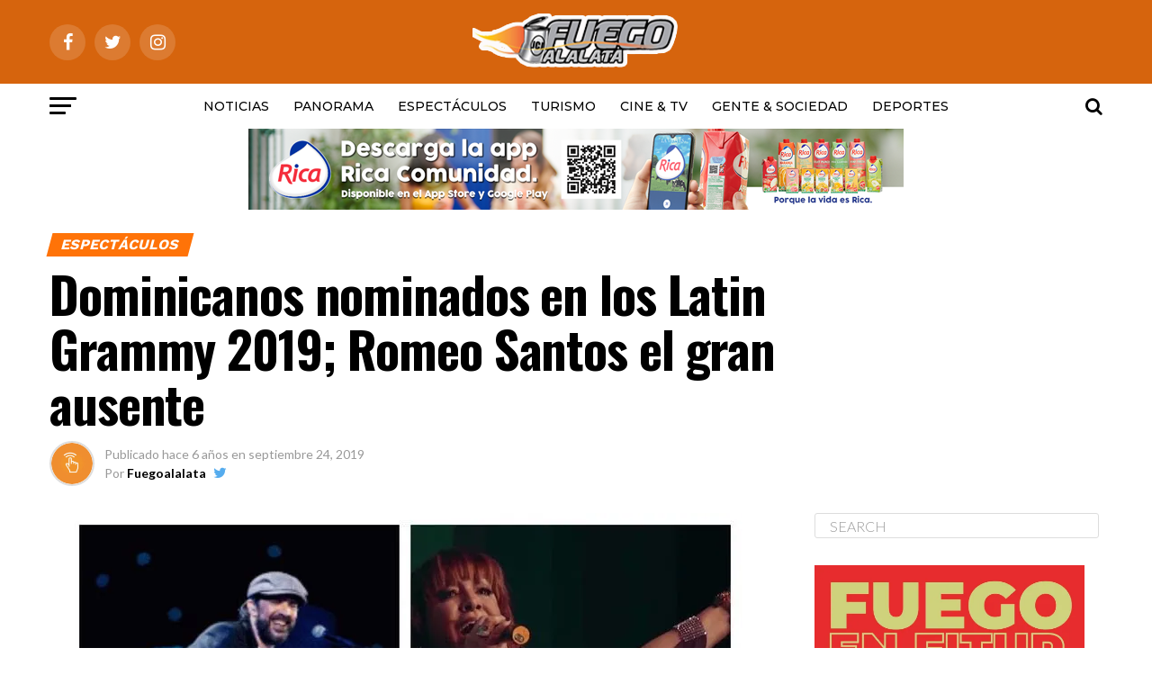

--- FILE ---
content_type: text/html; charset=UTF-8
request_url: https://fuegoalalata.do/2019/09/24/dominicanos-nominados-en-los-latin-grammy-2019-romeo-santos-el-gran-ausente/
body_size: 19947
content:
<!DOCTYPE html>
<html lang="es">
<head>
<meta charset="UTF-8" >
<meta name="viewport" id="viewport" content="width=device-width, initial-scale=1.0, maximum-scale=1.0, minimum-scale=1.0, user-scalable=no" />
<link rel="pingback" href="https://fuegoalalata.do/xmlrpc.php" />
<meta property="og:type" content="article" />
					<meta property="og:image" content="https://i0.wp.com/fuegoalalata.do/wp-content/uploads/2019/09/FotoJet-1.jpg?resize=750%2C600&#038;ssl=1" />
		<meta name="twitter:image" content="https://i0.wp.com/fuegoalalata.do/wp-content/uploads/2019/09/FotoJet-1.jpg?resize=750%2C600&#038;ssl=1" />
	<meta property="og:url" content="https://fuegoalalata.do/2019/09/24/dominicanos-nominados-en-los-latin-grammy-2019-romeo-santos-el-gran-ausente/" />
<meta property="og:title" content="Dominicanos nominados en los Latin Grammy 2019; Romeo Santos el gran ausente" />
<meta property="og:description" content="Pavel Núñez, Ilegales, Milly Quezada, Juan Luis Guerra, Vicente García, Waddy Jaquez, Mariachi Budda y Antonio González son los dominicanos que aparecen en la lista de los nominados a los Latin Grammy 2019. Romeo Santos es el gran ausente en esta lista que cada año recoge lo mejor y más sonado de la música latina, [&hellip;]" />
<meta name="twitter:card" content="summary">
<meta name="twitter:url" content="https://fuegoalalata.do/2019/09/24/dominicanos-nominados-en-los-latin-grammy-2019-romeo-santos-el-gran-ausente/">
<meta name="twitter:title" content="Dominicanos nominados en los Latin Grammy 2019; Romeo Santos el gran ausente">
<meta name="twitter:description" content="Pavel Núñez, Ilegales, Milly Quezada, Juan Luis Guerra, Vicente García, Waddy Jaquez, Mariachi Budda y Antonio González son los dominicanos que aparecen en la lista de los nominados a los Latin Grammy 2019. Romeo Santos es el gran ausente en esta lista que cada año recoge lo mejor y más sonado de la música latina, [&hellip;]">
<title>Dominicanos nominados en los Latin Grammy 2019; Romeo Santos el gran ausente &#8211; Fuegoalalata</title>
<script type="text/javascript">
/* <![CDATA[ */
window.JetpackScriptData = {"site":{"icon":"https://i0.wp.com/fuegoalalata.do/wp-content/uploads/2018/10/cropped-lelogo.png?fit=512%2C512\u0026ssl=1\u0026w=64","title":"Fuegoalalata","host":"unknown","is_wpcom_platform":false}};
/* ]]> */
</script>
<meta name='robots' content='max-image-preview:large' />
	<style>img:is([sizes="auto" i], [sizes^="auto," i]) { contain-intrinsic-size: 3000px 1500px }</style>
	<link rel='dns-prefetch' href='//secure.gravatar.com' />
<link rel='dns-prefetch' href='//stats.wp.com' />
<link rel='dns-prefetch' href='//fonts.googleapis.com' />
<link rel='dns-prefetch' href='//v0.wordpress.com' />
<link rel='preconnect' href='//i0.wp.com' />
<link rel="alternate" type="application/rss+xml" title="Fuegoalalata &raquo; Feed" href="https://fuegoalalata.do/feed/" />
<link rel="alternate" type="application/rss+xml" title="Fuegoalalata &raquo; Feed de los comentarios" href="https://fuegoalalata.do/comments/feed/" />
		<!-- This site uses the Google Analytics by MonsterInsights plugin v9.6.1 - Using Analytics tracking - https://www.monsterinsights.com/ -->
		<!-- Nota: MonsterInsights no está actualmente configurado en este sitio. El dueño del sitio necesita identificarse usando su cuenta de Google Analytics en el panel de ajustes de MonsterInsights. -->
					<!-- No tracking code set -->
				<!-- / Google Analytics by MonsterInsights -->
		<script type="text/javascript">
/* <![CDATA[ */
window._wpemojiSettings = {"baseUrl":"https:\/\/s.w.org\/images\/core\/emoji\/16.0.1\/72x72\/","ext":".png","svgUrl":"https:\/\/s.w.org\/images\/core\/emoji\/16.0.1\/svg\/","svgExt":".svg","source":{"concatemoji":"https:\/\/fuegoalalata.do\/wp-includes\/js\/wp-emoji-release.min.js?ver=6.8.3"}};
/*! This file is auto-generated */
!function(s,n){var o,i,e;function c(e){try{var t={supportTests:e,timestamp:(new Date).valueOf()};sessionStorage.setItem(o,JSON.stringify(t))}catch(e){}}function p(e,t,n){e.clearRect(0,0,e.canvas.width,e.canvas.height),e.fillText(t,0,0);var t=new Uint32Array(e.getImageData(0,0,e.canvas.width,e.canvas.height).data),a=(e.clearRect(0,0,e.canvas.width,e.canvas.height),e.fillText(n,0,0),new Uint32Array(e.getImageData(0,0,e.canvas.width,e.canvas.height).data));return t.every(function(e,t){return e===a[t]})}function u(e,t){e.clearRect(0,0,e.canvas.width,e.canvas.height),e.fillText(t,0,0);for(var n=e.getImageData(16,16,1,1),a=0;a<n.data.length;a++)if(0!==n.data[a])return!1;return!0}function f(e,t,n,a){switch(t){case"flag":return n(e,"\ud83c\udff3\ufe0f\u200d\u26a7\ufe0f","\ud83c\udff3\ufe0f\u200b\u26a7\ufe0f")?!1:!n(e,"\ud83c\udde8\ud83c\uddf6","\ud83c\udde8\u200b\ud83c\uddf6")&&!n(e,"\ud83c\udff4\udb40\udc67\udb40\udc62\udb40\udc65\udb40\udc6e\udb40\udc67\udb40\udc7f","\ud83c\udff4\u200b\udb40\udc67\u200b\udb40\udc62\u200b\udb40\udc65\u200b\udb40\udc6e\u200b\udb40\udc67\u200b\udb40\udc7f");case"emoji":return!a(e,"\ud83e\udedf")}return!1}function g(e,t,n,a){var r="undefined"!=typeof WorkerGlobalScope&&self instanceof WorkerGlobalScope?new OffscreenCanvas(300,150):s.createElement("canvas"),o=r.getContext("2d",{willReadFrequently:!0}),i=(o.textBaseline="top",o.font="600 32px Arial",{});return e.forEach(function(e){i[e]=t(o,e,n,a)}),i}function t(e){var t=s.createElement("script");t.src=e,t.defer=!0,s.head.appendChild(t)}"undefined"!=typeof Promise&&(o="wpEmojiSettingsSupports",i=["flag","emoji"],n.supports={everything:!0,everythingExceptFlag:!0},e=new Promise(function(e){s.addEventListener("DOMContentLoaded",e,{once:!0})}),new Promise(function(t){var n=function(){try{var e=JSON.parse(sessionStorage.getItem(o));if("object"==typeof e&&"number"==typeof e.timestamp&&(new Date).valueOf()<e.timestamp+604800&&"object"==typeof e.supportTests)return e.supportTests}catch(e){}return null}();if(!n){if("undefined"!=typeof Worker&&"undefined"!=typeof OffscreenCanvas&&"undefined"!=typeof URL&&URL.createObjectURL&&"undefined"!=typeof Blob)try{var e="postMessage("+g.toString()+"("+[JSON.stringify(i),f.toString(),p.toString(),u.toString()].join(",")+"));",a=new Blob([e],{type:"text/javascript"}),r=new Worker(URL.createObjectURL(a),{name:"wpTestEmojiSupports"});return void(r.onmessage=function(e){c(n=e.data),r.terminate(),t(n)})}catch(e){}c(n=g(i,f,p,u))}t(n)}).then(function(e){for(var t in e)n.supports[t]=e[t],n.supports.everything=n.supports.everything&&n.supports[t],"flag"!==t&&(n.supports.everythingExceptFlag=n.supports.everythingExceptFlag&&n.supports[t]);n.supports.everythingExceptFlag=n.supports.everythingExceptFlag&&!n.supports.flag,n.DOMReady=!1,n.readyCallback=function(){n.DOMReady=!0}}).then(function(){return e}).then(function(){var e;n.supports.everything||(n.readyCallback(),(e=n.source||{}).concatemoji?t(e.concatemoji):e.wpemoji&&e.twemoji&&(t(e.twemoji),t(e.wpemoji)))}))}((window,document),window._wpemojiSettings);
/* ]]> */
</script>
<style id='wp-emoji-styles-inline-css' type='text/css'>

	img.wp-smiley, img.emoji {
		display: inline !important;
		border: none !important;
		box-shadow: none !important;
		height: 1em !important;
		width: 1em !important;
		margin: 0 0.07em !important;
		vertical-align: -0.1em !important;
		background: none !important;
		padding: 0 !important;
	}
</style>
<link rel='stylesheet' id='mediaelement-css' href='https://fuegoalalata.do/wp-includes/js/mediaelement/mediaelementplayer-legacy.min.css?ver=4.2.17' type='text/css' media='all' />
<link rel='stylesheet' id='wp-mediaelement-css' href='https://fuegoalalata.do/wp-includes/js/mediaelement/wp-mediaelement.min.css?ver=6.8.3' type='text/css' media='all' />
<style id='jetpack-sharing-buttons-style-inline-css' type='text/css'>
.jetpack-sharing-buttons__services-list{display:flex;flex-direction:row;flex-wrap:wrap;gap:0;list-style-type:none;margin:5px;padding:0}.jetpack-sharing-buttons__services-list.has-small-icon-size{font-size:12px}.jetpack-sharing-buttons__services-list.has-normal-icon-size{font-size:16px}.jetpack-sharing-buttons__services-list.has-large-icon-size{font-size:24px}.jetpack-sharing-buttons__services-list.has-huge-icon-size{font-size:36px}@media print{.jetpack-sharing-buttons__services-list{display:none!important}}.editor-styles-wrapper .wp-block-jetpack-sharing-buttons{gap:0;padding-inline-start:0}ul.jetpack-sharing-buttons__services-list.has-background{padding:1.25em 2.375em}
</style>
<link rel='stylesheet' id='mvp-custom-style-css' href='https://fuegoalalata.do/wp-content/themes/zox-news/style.css?ver=6.8.3' type='text/css' media='all' />
<style id='mvp-custom-style-inline-css' type='text/css'>


#mvp-wallpaper {
	background: url() no-repeat 50% 0;
	}

#mvp-foot-copy a {
	color: #81cc68;
	}

#mvp-content-main p a,
.mvp-post-add-main p a {
	box-shadow: inset 0 -4px 0 #81cc68;
	}

#mvp-content-main p a:hover,
.mvp-post-add-main p a:hover {
	background: #81cc68;
	}

a,
a:visited,
.post-info-name a,
.woocommerce .woocommerce-breadcrumb a {
	color: #0be6af;
	}

#mvp-side-wrap a:hover {
	color: #0be6af;
	}

.mvp-fly-top:hover,
.mvp-vid-box-wrap,
ul.mvp-soc-mob-list li.mvp-soc-mob-com {
	background: #0be6af;
	}

nav.mvp-fly-nav-menu ul li.menu-item-has-children:after,
.mvp-feat1-left-wrap span.mvp-cd-cat,
.mvp-widget-feat1-top-story span.mvp-cd-cat,
.mvp-widget-feat2-left-cont span.mvp-cd-cat,
.mvp-widget-dark-feat span.mvp-cd-cat,
.mvp-widget-dark-sub span.mvp-cd-cat,
.mvp-vid-wide-text span.mvp-cd-cat,
.mvp-feat2-top-text span.mvp-cd-cat,
.mvp-feat3-main-story span.mvp-cd-cat,
.mvp-feat3-sub-text span.mvp-cd-cat,
.mvp-feat4-main-text span.mvp-cd-cat,
.woocommerce-message:before,
.woocommerce-info:before,
.woocommerce-message:before {
	color: #0be6af;
	}

#searchform input,
.mvp-authors-name {
	border-bottom: 1px solid #0be6af;
	}

.mvp-fly-top:hover {
	border-top: 1px solid #0be6af;
	border-left: 1px solid #0be6af;
	border-bottom: 1px solid #0be6af;
	}

.woocommerce .widget_price_filter .ui-slider .ui-slider-handle,
.woocommerce #respond input#submit.alt,
.woocommerce a.button.alt,
.woocommerce button.button.alt,
.woocommerce input.button.alt,
.woocommerce #respond input#submit.alt:hover,
.woocommerce a.button.alt:hover,
.woocommerce button.button.alt:hover,
.woocommerce input.button.alt:hover {
	background-color: #0be6af;
	}

.woocommerce-error,
.woocommerce-info,
.woocommerce-message {
	border-top-color: #0be6af;
	}

ul.mvp-feat1-list-buts li.active span.mvp-feat1-list-but,
span.mvp-widget-home-title,
span.mvp-post-cat,
span.mvp-feat1-pop-head {
	background: #ff7308;
	}

.woocommerce span.onsale {
	background-color: #ff7308;
	}

.mvp-widget-feat2-side-more-but,
.woocommerce .star-rating span:before,
span.mvp-prev-next-label,
.mvp-cat-date-wrap .sticky {
	color: #ff7308 !important;
	}

#mvp-main-nav-top,
#mvp-fly-wrap,
.mvp-soc-mob-right,
#mvp-main-nav-small-cont {
	background: #d6640d;
	}

#mvp-main-nav-small .mvp-fly-but-wrap span,
#mvp-main-nav-small .mvp-search-but-wrap span,
.mvp-nav-top-left .mvp-fly-but-wrap span,
#mvp-fly-wrap .mvp-fly-but-wrap span {
	background: #ffffff;
	}

.mvp-nav-top-right .mvp-nav-search-but,
span.mvp-fly-soc-head,
.mvp-soc-mob-right i,
#mvp-main-nav-small span.mvp-nav-search-but,
#mvp-main-nav-small .mvp-nav-menu ul li a  {
	color: #ffffff;
	}

#mvp-main-nav-small .mvp-nav-menu ul li.menu-item-has-children a:after {
	border-color: #ffffff transparent transparent transparent;
	}

#mvp-nav-top-wrap span.mvp-nav-search-but:hover,
#mvp-main-nav-small span.mvp-nav-search-but:hover {
	color: #fdacc8;
	}

#mvp-nav-top-wrap .mvp-fly-but-wrap:hover span,
#mvp-main-nav-small .mvp-fly-but-wrap:hover span,
span.mvp-woo-cart-num:hover {
	background: #fdacc8;
	}

#mvp-main-nav-bot-cont {
	background: #ffffff;
	}

#mvp-nav-bot-wrap .mvp-fly-but-wrap span,
#mvp-nav-bot-wrap .mvp-search-but-wrap span {
	background: #000000;
	}

#mvp-nav-bot-wrap span.mvp-nav-search-but,
#mvp-nav-bot-wrap .mvp-nav-menu ul li a {
	color: #000000;
	}

#mvp-nav-bot-wrap .mvp-nav-menu ul li.menu-item-has-children a:after {
	border-color: #000000 transparent transparent transparent;
	}

.mvp-nav-menu ul li:hover a {
	border-bottom: 5px solid #0be6af;
	}

#mvp-nav-bot-wrap .mvp-fly-but-wrap:hover span {
	background: #0be6af;
	}

#mvp-nav-bot-wrap span.mvp-nav-search-but:hover {
	color: #0be6af;
	}

body,
.mvp-feat1-feat-text p,
.mvp-feat2-top-text p,
.mvp-feat3-main-text p,
.mvp-feat3-sub-text p,
#searchform input,
.mvp-author-info-text,
span.mvp-post-excerpt,
.mvp-nav-menu ul li ul.sub-menu li a,
nav.mvp-fly-nav-menu ul li a,
.mvp-ad-label,
span.mvp-feat-caption,
.mvp-post-tags a,
.mvp-post-tags a:visited,
span.mvp-author-box-name a,
#mvp-author-box-text p,
.mvp-post-gallery-text p,
ul.mvp-soc-mob-list li span,
#comments,
h3#reply-title,
h2.comments,
#mvp-foot-copy p,
span.mvp-fly-soc-head,
.mvp-post-tags-header,
span.mvp-prev-next-label,
span.mvp-post-add-link-but,
#mvp-comments-button a,
#mvp-comments-button span.mvp-comment-but-text,
.woocommerce ul.product_list_widget span.product-title,
.woocommerce ul.product_list_widget li a,
.woocommerce #reviews #comments ol.commentlist li .comment-text p.meta,
.woocommerce div.product p.price,
.woocommerce div.product p.price ins,
.woocommerce div.product p.price del,
.woocommerce ul.products li.product .price del,
.woocommerce ul.products li.product .price ins,
.woocommerce ul.products li.product .price,
.woocommerce #respond input#submit,
.woocommerce a.button,
.woocommerce button.button,
.woocommerce input.button,
.woocommerce .widget_price_filter .price_slider_amount .button,
.woocommerce span.onsale,
.woocommerce-review-link,
#woo-content p.woocommerce-result-count,
.woocommerce div.product .woocommerce-tabs ul.tabs li a,
a.mvp-inf-more-but,
span.mvp-cont-read-but,
span.mvp-cd-cat,
span.mvp-cd-date,
.mvp-feat4-main-text p,
span.mvp-woo-cart-num,
span.mvp-widget-home-title2,
.wp-caption,
#mvp-content-main p.wp-caption-text,
.gallery-caption,
.mvp-post-add-main p.wp-caption-text,
#bbpress-forums,
#bbpress-forums p,
.protected-post-form input,
#mvp-feat6-text p {
	font-family: 'Lato', sans-serif;
	}

.mvp-blog-story-text p,
span.mvp-author-page-desc,
#mvp-404 p,
.mvp-widget-feat1-bot-text p,
.mvp-widget-feat2-left-text p,
.mvp-flex-story-text p,
.mvp-search-text p,
#mvp-content-main p,
.mvp-post-add-main p,
.rwp-summary,
.rwp-u-review__comment,
.mvp-feat5-mid-main-text p,
.mvp-feat5-small-main-text p {
	font-family: 'PT Serif', sans-serif;
	}

.mvp-nav-menu ul li a,
#mvp-foot-menu ul li a {
	font-family: 'Montserrat', sans-serif;
	}


.mvp-feat1-sub-text h2,
.mvp-feat1-pop-text h2,
.mvp-feat1-list-text h2,
.mvp-widget-feat1-top-text h2,
.mvp-widget-feat1-bot-text h2,
.mvp-widget-dark-feat-text h2,
.mvp-widget-dark-sub-text h2,
.mvp-widget-feat2-left-text h2,
.mvp-widget-feat2-right-text h2,
.mvp-blog-story-text h2,
.mvp-flex-story-text h2,
.mvp-vid-wide-more-text p,
.mvp-prev-next-text p,
.mvp-related-text,
.mvp-post-more-text p,
h2.mvp-authors-latest a,
.mvp-feat2-bot-text h2,
.mvp-feat3-sub-text h2,
.mvp-feat3-main-text h2,
.mvp-feat4-main-text h2,
.mvp-feat5-text h2,
.mvp-feat5-mid-main-text h2,
.mvp-feat5-small-main-text h2,
.mvp-feat5-mid-sub-text h2,
#mvp-feat6-text h2 {
	font-family: 'Work Sans', sans-serif;
	}

.mvp-feat2-top-text h2,
.mvp-feat1-feat-text h2,
h1.mvp-post-title,
h1.mvp-post-title-wide,
.mvp-drop-nav-title h4,
#mvp-content-main blockquote p,
.mvp-post-add-main blockquote p,
#mvp-404 h1,
#woo-content h1.page-title,
.woocommerce div.product .product_title,
.woocommerce ul.products li.product h3 {
	font-family: 'Oswald', sans-serif;
	}

span.mvp-feat1-pop-head,
.mvp-feat1-pop-text:before,
span.mvp-feat1-list-but,
span.mvp-widget-home-title,
.mvp-widget-feat2-side-more,
span.mvp-post-cat,
span.mvp-page-head,
h1.mvp-author-top-head,
.mvp-authors-name,
#mvp-content-main h1,
#mvp-content-main h2,
#mvp-content-main h3,
#mvp-content-main h4,
#mvp-content-main h5,
#mvp-content-main h6,
.woocommerce .related h2,
.woocommerce div.product .woocommerce-tabs .panel h2,
.woocommerce div.product .product_title,
.mvp-feat5-side-list .mvp-feat1-list-img:after {
	font-family: 'Work Sans', sans-serif;
	}

	

	.mvp-nav-links {
		display: none;
		}
		

 	.mvp-main-box {
    margin: 0 auto;
    width: 1170px;
    height: 100%;
}   
    
.mvp-feat1-feat-img img {
    margin: 0 auto;
    position: absolute;
    left: -9999px;
    right: -9999px;
    width: 100%;
    min-width: 770px;
}


.mvp-feat1-pop-img {
    background: rgba(0, 0, 0, 0);
    line-height: 0;
    overflow: hidden;
    width: 100%;
    max-height: 145px;
}

.mvp-feat1-feat-img {
    background: rgba(27, 183, 83, 0);
    line-height: 0;
    overflow: hidden;
    width: 100%;
    height: 560px;
}

.mvp-widget-feat2-right-img {
    background: rgba(0, 0, 0, 0);
    line-height: 0;
    overflow: hidden;
    width: 100%;
    max-height: 180px;
}

.mvp-feat1-sub-img img {
    margin: 0 auto;
    position: absolute;
    left: -9999px;
    right: -9999px;
    width: 100%;
    min-width: 600px;
}


.mvp-flex-story-img {
    background: rgba(224, 215, 215, 0.03);
    line-height: 0;
    overflow: hidden;
}

   
.mvp-widget-feat1-wrap, .mvp-widget-feat1-cont {
    width: 97%;
}



		
</style>
<link rel='stylesheet' id='mvp-reset-css' href='https://fuegoalalata.do/wp-content/themes/zox-news/css/reset.css?ver=6.8.3' type='text/css' media='all' />
<link rel='stylesheet' id='fontawesome-css' href='https://fuegoalalata.do/wp-content/themes/zox-news/font-awesome/css/font-awesome.css?ver=6.8.3' type='text/css' media='all' />
<link rel='stylesheet' id='mvp-fonts-css' href='//fonts.googleapis.com/css?family=Advent+Pro%3A700%26subset%3Dlatin%2Clatin-ext%2Ccyrillic%2Ccyrillic-ext%2Cgreek-ext%2Cgreek%2Cvietnamese%7COpen+Sans%3A700%26subset%3Dlatin%2Clatin-ext%2Ccyrillic%2Ccyrillic-ext%2Cgreek-ext%2Cgreek%2Cvietnamese%7CAnton%3A400%26subset%3Dlatin%2Clatin-ext%2Ccyrillic%2Ccyrillic-ext%2Cgreek-ext%2Cgreek%2Cvietnamese%7CWork+Sans%3A100%2C200%2C300%2C400%2C500%2C600%2C700%2C800%2C900%26subset%3Dlatin%2Clatin-ext%2Ccyrillic%2Ccyrillic-ext%2Cgreek-ext%2Cgreek%2Cvietnamese%7COswald%3A100%2C200%2C300%2C400%2C500%2C600%2C700%2C800%2C900%26subset%3Dlatin%2Clatin-ext%2Ccyrillic%2Ccyrillic-ext%2Cgreek-ext%2Cgreek%2Cvietnamese%7CWork+Sans%3A100%2C200%2C300%2C400%2C500%2C600%2C700%2C800%2C900%26subset%3Dlatin%2Clatin-ext%2Ccyrillic%2Ccyrillic-ext%2Cgreek-ext%2Cgreek%2Cvietnamese%7CLato%3A100%2C200%2C300%2C400%2C500%2C600%2C700%2C800%2C900%26subset%3Dlatin%2Clatin-ext%2Ccyrillic%2Ccyrillic-ext%2Cgreek-ext%2Cgreek%2Cvietnamese%7CPT+Serif%3A100%2C200%2C300%2C400%2C500%2C600%2C700%2C800%2C900%26subset%3Dlatin%2Clatin-ext%2Ccyrillic%2Ccyrillic-ext%2Cgreek-ext%2Cgreek%2Cvietnamese%7CMontserrat%3A100%2C200%2C300%2C400%2C500%2C600%2C700%2C800%2C900%26subset%3Dlatin%2Clatin-ext%2Ccyrillic%2Ccyrillic-ext%2Cgreek-ext%2Cgreek%2Cvietnamese' type='text/css' media='all' />
<link rel='stylesheet' id='mvp-media-queries-css' href='https://fuegoalalata.do/wp-content/themes/zox-news/css/media-queries.css?ver=6.8.3' type='text/css' media='all' />
<script type="text/javascript" src="https://fuegoalalata.do/wp-includes/js/jquery/jquery.min.js?ver=3.7.1" id="jquery-core-js"></script>
<script type="text/javascript" src="https://fuegoalalata.do/wp-includes/js/jquery/jquery-migrate.min.js?ver=3.4.1" id="jquery-migrate-js"></script>
<script type="text/javascript" id="jquery-js-after">
/* <![CDATA[ */
jQuery(document).ready(function() {
	jQuery(".ed389204b20b7bf79c4b36199472fab8").click(function() {
		jQuery.post(
			"https://fuegoalalata.do/wp-admin/admin-ajax.php", {
				"action": "quick_adsense_onpost_ad_click",
				"quick_adsense_onpost_ad_index": jQuery(this).attr("data-index"),
				"quick_adsense_nonce": "640ec9a35c",
			}, function(response) { }
		);
	});
});
/* ]]> */
</script>
<link rel="https://api.w.org/" href="https://fuegoalalata.do/wp-json/" /><link rel="alternate" title="JSON" type="application/json" href="https://fuegoalalata.do/wp-json/wp/v2/posts/44195" /><link rel="EditURI" type="application/rsd+xml" title="RSD" href="https://fuegoalalata.do/xmlrpc.php?rsd" />
<meta name="generator" content="WordPress 6.8.3" />
<link rel="canonical" href="https://fuegoalalata.do/2019/09/24/dominicanos-nominados-en-los-latin-grammy-2019-romeo-santos-el-gran-ausente/" />
<link rel='shortlink' href='https://wp.me/p7EyGa-buP' />
<link rel="alternate" title="oEmbed (JSON)" type="application/json+oembed" href="https://fuegoalalata.do/wp-json/oembed/1.0/embed?url=https%3A%2F%2Ffuegoalalata.do%2F2019%2F09%2F24%2Fdominicanos-nominados-en-los-latin-grammy-2019-romeo-santos-el-gran-ausente%2F" />
<link rel="alternate" title="oEmbed (XML)" type="text/xml+oembed" href="https://fuegoalalata.do/wp-json/oembed/1.0/embed?url=https%3A%2F%2Ffuegoalalata.do%2F2019%2F09%2F24%2Fdominicanos-nominados-en-los-latin-grammy-2019-romeo-santos-el-gran-ausente%2F&#038;format=xml" />
	<style>img#wpstats{display:none}</style>
		
<!-- Jetpack Open Graph Tags -->
<meta property="og:type" content="article" />
<meta property="og:title" content="Dominicanos nominados en los Latin Grammy 2019; Romeo Santos el gran ausente" />
<meta property="og:url" content="https://fuegoalalata.do/2019/09/24/dominicanos-nominados-en-los-latin-grammy-2019-romeo-santos-el-gran-ausente/" />
<meta property="og:description" content="Pavel Núñez, Ilegales, Milly Quezada, Juan Luis Guerra, Vicente García, Waddy Jaquez, Mariachi Budda y Antonio González son los dominicanos que aparecen en la lista de los nominados a los Latin Gra…" />
<meta property="article:published_time" content="2019-09-25T02:42:11+00:00" />
<meta property="article:modified_time" content="2019-09-25T17:23:10+00:00" />
<meta property="og:site_name" content="Fuegoalalata" />
<meta property="og:image" content="https://i0.wp.com/fuegoalalata.do/wp-content/uploads/2019/09/FotoJet-1.jpg?fit=750%2C750&#038;ssl=1" />
<meta property="og:image:width" content="750" />
<meta property="og:image:height" content="750" />
<meta property="og:image:alt" content="" />
<meta property="og:locale" content="es_ES" />
<meta name="twitter:text:title" content="Dominicanos nominados en los Latin Grammy 2019; Romeo Santos el gran ausente" />
<meta name="twitter:image" content="https://i0.wp.com/fuegoalalata.do/wp-content/uploads/2019/09/FotoJet-1.jpg?fit=750%2C750&#038;ssl=1&#038;w=640" />
<meta name="twitter:card" content="summary_large_image" />

<!-- End Jetpack Open Graph Tags -->
<link rel="icon" href="https://i0.wp.com/fuegoalalata.do/wp-content/uploads/2018/10/cropped-lelogo.png?fit=32%2C32&#038;ssl=1" sizes="32x32" />
<link rel="icon" href="https://i0.wp.com/fuegoalalata.do/wp-content/uploads/2018/10/cropped-lelogo.png?fit=192%2C192&#038;ssl=1" sizes="192x192" />
<link rel="apple-touch-icon" href="https://i0.wp.com/fuegoalalata.do/wp-content/uploads/2018/10/cropped-lelogo.png?fit=180%2C180&#038;ssl=1" />
<meta name="msapplication-TileImage" content="https://i0.wp.com/fuegoalalata.do/wp-content/uploads/2018/10/cropped-lelogo.png?fit=270%2C270&#038;ssl=1" />
</head>
<body class="wp-singular post-template-default single single-post postid-44195 single-format-standard wp-theme-zox-news">
	<div id="mvp-fly-wrap">
	<div id="mvp-fly-menu-top" class="left relative">
		<div class="mvp-fly-top-out left relative">
			<div class="mvp-fly-top-in">
				<div id="mvp-fly-logo" class="left relative">
											<a href="https://fuegoalalata.do/"><img src="https://fuegoalalata.do/wp-content/uploads/2016/07/lelogo.png" alt="Fuegoalalata" data-rjs="2" /></a>
									</div><!--mvp-fly-logo-->
			</div><!--mvp-fly-top-in-->
			<div class="mvp-fly-but-wrap mvp-fly-but-menu mvp-fly-but-click">
				<span></span>
				<span></span>
				<span></span>
				<span></span>
			</div><!--mvp-fly-but-wrap-->
		</div><!--mvp-fly-top-out-->
	</div><!--mvp-fly-menu-top-->
	<div id="mvp-fly-menu-wrap">
		<nav class="mvp-fly-nav-menu left relative">
			<div class="menu-mi-container"><ul id="menu-mi" class="menu"><li id="menu-item-6" class="menu-item menu-item-type-taxonomy menu-item-object-category menu-item-6"><a href="https://fuegoalalata.do/category/noticias/">Noticias</a></li>
<li id="menu-item-17704" class="menu-item menu-item-type-taxonomy menu-item-object-category menu-item-17704"><a href="https://fuegoalalata.do/category/panorama/">Panorama</a></li>
<li id="menu-item-7" class="menu-item menu-item-type-taxonomy menu-item-object-category current-post-ancestor current-menu-parent current-post-parent menu-item-7"><a href="https://fuegoalalata.do/category/espectaculos/">Espectáculos</a></li>
<li id="menu-item-9" class="menu-item menu-item-type-taxonomy menu-item-object-category menu-item-9"><a href="https://fuegoalalata.do/category/turismo/">Turismo</a></li>
<li id="menu-item-16339" class="menu-item menu-item-type-taxonomy menu-item-object-category menu-item-16339"><a href="https://fuegoalalata.do/category/cine-tv/">CINE &#038; TV</a></li>
<li id="menu-item-463" class="menu-item menu-item-type-taxonomy menu-item-object-category menu-item-463"><a href="https://fuegoalalata.do/category/gente-sociedad/">Gente &#038; Sociedad</a></li>
<li id="menu-item-8" class="menu-item menu-item-type-taxonomy menu-item-object-category menu-item-8"><a href="https://fuegoalalata.do/category/deportes/">Deportes</a></li>
</ul></div>		</nav>
	</div><!--mvp-fly-menu-wrap-->
	<div id="mvp-fly-soc-wrap">
		<span class="mvp-fly-soc-head">Connect with us</span>
		<ul class="mvp-fly-soc-list left relative">
							<li><a href="https://www.facebook.com/Fuegoalalata.do" target="_blank" class="fa fa-facebook fa-2"></a></li>
										<li><a href="https://twitter.com/Fuegoalalata" target="_blank" class="fa fa-twitter fa-2"></a></li>
													<li><a href="https://www.instagram.com/fuegoalalata1_" target="_blank" class="fa fa-instagram fa-2"></a></li>
																	</ul>
	</div><!--mvp-fly-soc-wrap-->
</div><!--mvp-fly-wrap-->	<div id="mvp-site" class="left relative">
		<div id="mvp-search-wrap">
			<div id="mvp-search-box">
				<form method="get" id="searchform" action="https://fuegoalalata.do/">
	<input type="text" name="s" id="s" value="Search" onfocus='if (this.value == "Search") { this.value = ""; }' onblur='if (this.value == "") { this.value = "Search"; }' />
	<input type="hidden" id="searchsubmit" value="Search" />
</form>			</div><!--mvp-search-box-->
			<div class="mvp-search-but-wrap mvp-search-click">
				<span></span>
				<span></span>
			</div><!--mvp-search-but-wrap-->
		</div><!--mvp-search-wrap-->
				<div id="mvp-site-wall" class="left relative">
						<div id="mvp-site-main" class="left relative">
			<header id="mvp-main-head-wrap" class="left relative">
									<nav id="mvp-main-nav-wrap" class="left relative">
						<div id="mvp-main-nav-top" class="left relative">
							<div class="mvp-main-box">
								<div id="mvp-nav-top-wrap" class="left relative">
									<div class="mvp-nav-top-right-out left relative">
										<div class="mvp-nav-top-right-in">
											<div class="mvp-nav-top-cont left relative">
												<div class="mvp-nav-top-left-out relative">
													<div class="mvp-nav-top-left">
														<div class="mvp-nav-soc-wrap">
																															<a href="https://www.facebook.com/Fuegoalalata.do" target="_blank"><span class="mvp-nav-soc-but fa fa-facebook fa-2"></span></a>
																																														<a href="https://twitter.com/Fuegoalalata" target="_blank"><span class="mvp-nav-soc-but fa fa-twitter fa-2"></span></a>
																																														<a href="https://www.instagram.com/fuegoalalata1_" target="_blank"><span class="mvp-nav-soc-but fa fa-instagram fa-2"></span></a>
																																												</div><!--mvp-nav-soc-wrap-->
														<div class="mvp-fly-but-wrap mvp-fly-but-click left relative">
															<span></span>
															<span></span>
															<span></span>
															<span></span>
														</div><!--mvp-fly-but-wrap-->
													</div><!--mvp-nav-top-left-->
													<div class="mvp-nav-top-left-in">
														<div class="mvp-nav-top-mid left relative" itemscope itemtype="http://schema.org/Organization">
																															<a class="mvp-nav-logo-reg" itemprop="url" href="https://fuegoalalata.do/"><img itemprop="logo" src="https://fuegoalalata.do/wp-content/uploads/2016/07/lelogo.png" alt="Fuegoalalata" data-rjs="2" /></a>
																																														<a class="mvp-nav-logo-small" href="https://fuegoalalata.do/"><img src="https://fuegoalalata.do/wp-content/uploads/2016/07/lelogo.png" alt="Fuegoalalata" data-rjs="2" /></a>
																																														<h2 class="mvp-logo-title">Fuegoalalata</h2>
																																														<div class="mvp-drop-nav-title left">
																	<h4>Dominicanos nominados en los Latin Grammy 2019; Romeo Santos el gran ausente</h4>
																</div><!--mvp-drop-nav-title-->
																														
															
													
														</div><!--mvp-nav-top-mid-->
													</div><!--mvp-nav-top-left-in-->
												</div><!--mvp-nav-top-left-out-->
											</div><!--mvp-nav-top-cont-->
										</div><!--mvp-nav-top-right-in-->
										<div class="mvp-nav-top-right">
																						<span class="mvp-nav-search-but fa fa-search fa-2 mvp-search-click"></span>
										</div><!--mvp-nav-top-right-->
									</div><!--mvp-nav-top-right-out-->
								</div><!--mvp-nav-top-wrap-->
							</div><!--mvp-main-box-->
						</div><!--mvp-main-nav-top-->
						<div id="mvp-main-nav-bot" class="left relative">
							<div id="mvp-main-nav-bot-cont" class="left">
								<div class="mvp-main-box">
									<div id="mvp-nav-bot-wrap" class="left">
										<div class="mvp-nav-bot-right-out left">
											<div class="mvp-nav-bot-right-in">
												<div class="mvp-nav-bot-cont left">
													<div class="mvp-nav-bot-left-out">
														<div class="mvp-nav-bot-left left relative">
															<div class="mvp-fly-but-wrap mvp-fly-but-click left relative">
																<span></span>
																<span></span>
																<span></span>
																<span></span>
															</div><!--mvp-fly-but-wrap-->
														</div><!--mvp-nav-bot-left-->
														<div class="mvp-nav-bot-left-in">
															<div class="mvp-nav-menu left">
																<div class="menu-mi-container"><ul id="menu-mi-1" class="menu"><li class="menu-item menu-item-type-taxonomy menu-item-object-category menu-item-6"><a href="https://fuegoalalata.do/category/noticias/">Noticias</a></li>
<li class="menu-item menu-item-type-taxonomy menu-item-object-category menu-item-17704"><a href="https://fuegoalalata.do/category/panorama/">Panorama</a></li>
<li class="menu-item menu-item-type-taxonomy menu-item-object-category current-post-ancestor current-menu-parent current-post-parent menu-item-7"><a href="https://fuegoalalata.do/category/espectaculos/">Espectáculos</a></li>
<li class="menu-item menu-item-type-taxonomy menu-item-object-category menu-item-9"><a href="https://fuegoalalata.do/category/turismo/">Turismo</a></li>
<li class="menu-item menu-item-type-taxonomy menu-item-object-category menu-item-16339"><a href="https://fuegoalalata.do/category/cine-tv/">CINE &#038; TV</a></li>
<li class="menu-item menu-item-type-taxonomy menu-item-object-category menu-item-463"><a href="https://fuegoalalata.do/category/gente-sociedad/">Gente &#038; Sociedad</a></li>
<li class="menu-item menu-item-type-taxonomy menu-item-object-category menu-item-8"><a href="https://fuegoalalata.do/category/deportes/">Deportes</a></li>
</ul></div>															</div><!--mvp-nav-menu-->
														</div><!--mvp-nav-bot-left-in-->
													</div><!--mvp-nav-bot-left-out-->
												</div><!--mvp-nav-bot-cont-->
											</div><!--mvp-nav-bot-right-in-->
											<div class="mvp-nav-bot-right left relative">
												<span class="mvp-nav-search-but fa fa-search fa-2 mvp-search-click"></span>
											</div><!--mvp-nav-bot-right-->
										</div><!--mvp-nav-bot-right-out-->
									</div><!--mvp-nav-bot-wrap-->
								</div><!--mvp-main-nav-bot-cont-->
							</div><!--mvp-main-box-->
						</div><!--mvp-main-nav-bot-->
					</nav><!--mvp-main-nav-wrap-->
								<script data-ad-client="ca-pub-6959226101866615" async src="https://pagead2.googlesyndication.com/pagead/js/adsbygoogle.js"></script>
			</header><!--mvp-main-head-wrap-->
			<div id="mvp-main-body-wrap" class="left relative">
				
			<a href="https://www.gruporica.com/" target="_blank" rel="noopener"><img class="aligncenter wp-image-73250 size-full" src="http://fuegoalalata.do/wp-content/uploads/2021/10/Rica_Unicode_Banner_728x908314.png" alt="" width="728" height="90" /></a>
				
				<br>
				<article id="mvp-article-wrap" itemscope itemtype="http://schema.org/NewsArticle">
			<meta itemscope itemprop="mainEntityOfPage"  itemType="https://schema.org/WebPage" itemid="https://fuegoalalata.do/2019/09/24/dominicanos-nominados-en-los-latin-grammy-2019-romeo-santos-el-gran-ausente/"/>
						<div id="mvp-article-cont" class="left relative">
			<div class="mvp-main-box">
				<div id="mvp-post-main" class="left relative">
										<header id="mvp-post-head" class="left relative">
						<h3 class="mvp-post-cat left relative"><a class="mvp-post-cat-link" href="https://fuegoalalata.do/category/espectaculos/"><span class="mvp-post-cat left">Espectáculos</span></a></h3>
						<h1 class="mvp-post-title left entry-title" itemprop="headline">Dominicanos nominados en los Latin Grammy 2019; Romeo Santos el gran ausente</h1>
																			<div class="mvp-author-info-wrap left relative">
								<div class="mvp-author-info-thumb left relative">
									<img alt='' src='https://secure.gravatar.com/avatar/5cd764e1a93ff6bf816699906ffe1aad9d9e38d1e4ef6bcc73790ba6b65f3be4?s=46&#038;d=mm&#038;r=g' srcset='https://secure.gravatar.com/avatar/5cd764e1a93ff6bf816699906ffe1aad9d9e38d1e4ef6bcc73790ba6b65f3be4?s=92&#038;d=mm&#038;r=g 2x' class='avatar avatar-46 photo' height='46' width='46' decoding='async'/>								</div><!--mvp-author-info-thumb-->
								<div class="mvp-author-info-text left relative">
									<div class="mvp-author-info-date left relative">
										<p>Publicado hace </p> <span class="mvp-post-date">6 años </span> <p>en</p> <span class="mvp-post-date updated"><time class="post-date updated" itemprop="datePublished" datetime="2019-09-24">septiembre 24, 2019</time></span>
										<meta itemprop="dateModified" content="2019-09-25"/>
									</div><!--mvp-author-info-date-->
									<div class="mvp-author-info-name left relative" itemprop="author" itemscope itemtype="https://schema.org/Person">
										<p>Por</p> <span class="author-name vcard fn author" itemprop="name"><a href="https://fuegoalalata.do/author/fiordaliza-abreu/" title="Entradas de Fuegoalalata" rel="author">Fuegoalalata</a></span> <a href="" class="mvp-twit-but" target="_blank"><span class="mvp-author-info-twit-but"><i class="fa fa-twitter fa-2"></i></span></a>
									</div><!--mvp-author-info-name-->
								</div><!--mvp-author-info-text-->
							</div><!--mvp-author-info-wrap-->
											</header>
										<div class="mvp-post-main-out left relative">
						<div class="mvp-post-main-in">
							<div id="mvp-post-content" class="left relative">
																																																														<div id="mvp-post-feat-img" class="left relative mvp-post-feat-img-wide2" itemprop="image" itemscope itemtype="https://schema.org/ImageObject">
												<img width="750" height="750" src="https://fuegoalalata.do/wp-content/uploads/2019/09/FotoJet-1.jpg" class="attachment- size- wp-post-image" alt="" decoding="async" fetchpriority="high" srcset="https://i0.wp.com/fuegoalalata.do/wp-content/uploads/2019/09/FotoJet-1.jpg?w=750&amp;ssl=1 750w, https://i0.wp.com/fuegoalalata.do/wp-content/uploads/2019/09/FotoJet-1.jpg?resize=150%2C150&amp;ssl=1 150w, https://i0.wp.com/fuegoalalata.do/wp-content/uploads/2019/09/FotoJet-1.jpg?resize=300%2C300&amp;ssl=1 300w, https://i0.wp.com/fuegoalalata.do/wp-content/uploads/2019/09/FotoJet-1.jpg?resize=80%2C80&amp;ssl=1 80w" sizes="(max-width: 750px) 100vw, 750px" />																								<meta itemprop="url" content="https://i0.wp.com/fuegoalalata.do/wp-content/uploads/2019/09/FotoJet-1.jpg?resize=750%2C600&#038;ssl=1">
												<meta itemprop="width" content="750">
												<meta itemprop="height" content="600">
											</div><!--mvp-post-feat-img-->
																																																														<div id="mvp-content-wrap" class="left relative">
									<div class="mvp-post-soc-out right relative">
																																		<div class="mvp-post-soc-wrap left relative">
		<ul class="mvp-post-soc-list left relative">
			<a href="#" onclick="window.open('http://www.facebook.com/sharer.php?u=https://fuegoalalata.do/2019/09/24/dominicanos-nominados-en-los-latin-grammy-2019-romeo-santos-el-gran-ausente/&amp;t=Dominicanos nominados en los Latin Grammy 2019; Romeo Santos el gran ausente', 'facebookShare', 'width=626,height=436'); return false;" title="Share on Facebook">
			<li class="mvp-post-soc-fb">
				<i class="fa fa-2 fa-facebook" aria-hidden="true"></i>
			</li>
			</a>
			<a href="#" onclick="window.open('http://twitter.com/share?text=Dominicanos nominados en los Latin Grammy 2019; Romeo Santos el gran ausente -&amp;url=https://fuegoalalata.do/2019/09/24/dominicanos-nominados-en-los-latin-grammy-2019-romeo-santos-el-gran-ausente/', 'twitterShare', 'width=626,height=436'); return false;" title="Tweet This Post">
			<li class="mvp-post-soc-twit">
				<i class="fa fa-2 fa-twitter" aria-hidden="true"></i>
			</li>
			</a>
			<a href="#" onclick="window.open('http://pinterest.com/pin/create/button/?url=https://fuegoalalata.do/2019/09/24/dominicanos-nominados-en-los-latin-grammy-2019-romeo-santos-el-gran-ausente/&amp;media=https://i0.wp.com/fuegoalalata.do/wp-content/uploads/2019/09/FotoJet-1.jpg?resize=750%2C600&#038;ssl=1&amp;description=Dominicanos nominados en los Latin Grammy 2019; Romeo Santos el gran ausente', 'pinterestShare', 'width=750,height=350'); return false;" title="Pin This Post">
			<li class="mvp-post-soc-pin">
				<i class="fa fa-2 fa-pinterest-p" aria-hidden="true"></i>
			</li>
			</a>
			<a href="mailto:?subject=Dominicanos nominados en los Latin Grammy 2019; Romeo Santos el gran ausente&amp;BODY=I found this article interesting and thought of sharing it with you. Check it out: https://fuegoalalata.do/2019/09/24/dominicanos-nominados-en-los-latin-grammy-2019-romeo-santos-el-gran-ausente/">
			<li class="mvp-post-soc-email">
				<i class="fa fa-2 fa-envelope" aria-hidden="true"></i>
			</li>
			</a>
					</ul>
	</div><!--mvp-post-soc-wrap-->
	<div id="mvp-soc-mob-wrap">
		<div class="mvp-soc-mob-out left relative">
			<div class="mvp-soc-mob-in">
				<div class="mvp-soc-mob-left left relative">
					<ul class="mvp-soc-mob-list left relative">
						<a href="#" onclick="window.open('http://www.facebook.com/sharer.php?u=https://fuegoalalata.do/2019/09/24/dominicanos-nominados-en-los-latin-grammy-2019-romeo-santos-el-gran-ausente/&amp;t=Dominicanos nominados en los Latin Grammy 2019; Romeo Santos el gran ausente', 'facebookShare', 'width=626,height=436'); return false;" title="Share on Facebook">
						<li class="mvp-soc-mob-fb">
							<i class="fa fa-facebook" aria-hidden="true"></i><span class="mvp-soc-mob-fb">Share</span>
						</li>
						</a>
						<a href="#" onclick="window.open('http://twitter.com/share?text=Dominicanos nominados en los Latin Grammy 2019; Romeo Santos el gran ausente -&amp;url=https://fuegoalalata.do/2019/09/24/dominicanos-nominados-en-los-latin-grammy-2019-romeo-santos-el-gran-ausente/', 'twitterShare', 'width=626,height=436'); return false;" title="Tweet This Post">
						<li class="mvp-soc-mob-twit">
							<i class="fa fa-twitter" aria-hidden="true"></i><span class="mvp-soc-mob-fb">Tweet</span>
						</li>
						</a>
						<a href="#" onclick="window.open('http://pinterest.com/pin/create/button/?url=https://fuegoalalata.do/2019/09/24/dominicanos-nominados-en-los-latin-grammy-2019-romeo-santos-el-gran-ausente/&amp;media=https://i0.wp.com/fuegoalalata.do/wp-content/uploads/2019/09/FotoJet-1.jpg?resize=750%2C600&#038;ssl=1&amp;description=Dominicanos nominados en los Latin Grammy 2019; Romeo Santos el gran ausente', 'pinterestShare', 'width=750,height=350'); return false;" title="Pin This Post">
						<li class="mvp-soc-mob-pin">
							<i class="fa fa-pinterest-p" aria-hidden="true"></i>
						</li>
						</a>
						<a href="whatsapp://send?text=Dominicanos nominados en los Latin Grammy 2019; Romeo Santos el gran ausente https://fuegoalalata.do/2019/09/24/dominicanos-nominados-en-los-latin-grammy-2019-romeo-santos-el-gran-ausente/"><div class="whatsapp-share"><span class="whatsapp-but1">
						<li class="mvp-soc-mob-what">
							<i class="fa fa-whatsapp" aria-hidden="true"></i>
						</li>
						</a>
						<a href="mailto:?subject=Dominicanos nominados en los Latin Grammy 2019; Romeo Santos el gran ausente&amp;BODY=I found this article interesting and thought of sharing it with you. Check it out: https://fuegoalalata.do/2019/09/24/dominicanos-nominados-en-los-latin-grammy-2019-romeo-santos-el-gran-ausente/">
						<li class="mvp-soc-mob-email">
							<i class="fa fa-envelope-o" aria-hidden="true"></i>
						</li>
						</a>
											</ul>
				</div><!--mvp-soc-mob-left-->
			</div><!--mvp-soc-mob-in-->
			<div class="mvp-soc-mob-right left relative">
				<i class="fa fa-ellipsis-h" aria-hidden="true"></i>
			</div><!--mvp-soc-mob-right-->
		</div><!--mvp-soc-mob-out-->
	</div><!--mvp-soc-mob-wrap-->
																															<div class="mvp-post-soc-in">
											<div id="mvp-content-body" class="left relative">
												<div id="mvp-content-body-top" class=left relative">
																																							<div id="mvp-content-main" class="left relative">
														<p>Pavel Núñez, Ilegales, Milly Quezada, Juan Luis Guerra, Vicente García, Waddy Jaquez, Mariachi Budda y Antonio González son los dominicanos que aparecen en la lista de los nominados a los Latin Grammy 2019.</p>
<p>Romeo Santos es el gran ausente en esta lista que cada año recoge lo mejor y más sonado de la música latina, reseña el periódico El Día.</p>
<p><img data-recalc-dims="1" decoding="async" class="aligncenter wp-image-44199 size-full" src="https://i0.wp.com/fuegoalalata.dowp-content/uploads/2019/09/IMG_20190924_112126_084.jpg?resize=740%2C717" alt="" width="740" height="717" srcset="https://i0.wp.com/fuegoalalata.do/wp-content/uploads/2019/09/IMG_20190924_112126_084.jpg?w=1375&amp;ssl=1 1375w, https://i0.wp.com/fuegoalalata.do/wp-content/uploads/2019/09/IMG_20190924_112126_084.jpg?resize=300%2C291&amp;ssl=1 300w, https://i0.wp.com/fuegoalalata.do/wp-content/uploads/2019/09/IMG_20190924_112126_084.jpg?resize=768%2C745&amp;ssl=1 768w, https://i0.wp.com/fuegoalalata.do/wp-content/uploads/2019/09/IMG_20190924_112126_084.jpg?resize=1024%2C993&amp;ssl=1 1024w" sizes="(max-width: 740px) 100vw, 740px" /></p>
<p>El llamado “Rey de la bachata”, colocó en el más alto nivel su disco Utopía, y lo dejaron fuera, y las criticas a la Academia Latina de la Grabación, organizadora del Latin Grammy, no se han hecho esperar en las redes sociales.</p>
<p>Agreguemos que la categoría de «Merengue y/o Bachata», que se habla anunciado meses atrás que sería reactivada, finalmente volvió a quedar fuera.</p>
<p>Según la academia no hubo suficientes propuestas inscritas para mantener la categoría abierta, por lo que los que serían nominados aquí fueron reubicados en un renglón donde convergen diversas expresiones dentro de la música tropical.</p>
<p><img data-recalc-dims="1" loading="lazy" decoding="async" class="aligncenter wp-image-44198 size-full" src="https://i0.wp.com/fuegoalalata.dowp-content/uploads/2019/09/IMG_20190924_124024_436.jpg?resize=342%2C342" alt="" width="342" height="342" srcset="https://i0.wp.com/fuegoalalata.do/wp-content/uploads/2019/09/IMG_20190924_124024_436.jpg?w=342&amp;ssl=1 342w, https://i0.wp.com/fuegoalalata.do/wp-content/uploads/2019/09/IMG_20190924_124024_436.jpg?resize=150%2C150&amp;ssl=1 150w, https://i0.wp.com/fuegoalalata.do/wp-content/uploads/2019/09/IMG_20190924_124024_436.jpg?resize=300%2C300&amp;ssl=1 300w, https://i0.wp.com/fuegoalalata.do/wp-content/uploads/2019/09/IMG_20190924_124024_436.jpg?resize=80%2C80&amp;ssl=1 80w" sizes="auto, (max-width: 342px) 100vw, 342px" /></p>
<p>Pero esto no detuvo el descontento de bachateros dominicanos como Joe Veras, Kiko Rodríguez y El Chaval, que han publicado en sus redes sociales el mensaje «Sin Bachata no hay Latin Grammy».</p>
<p>Una protesta simular ha sido puesta en marcha por urbanos criollos sacando la cara por el dembow que no fue tomado en cuenta.</p>
<p>Aunque obviamente estos se inspiraron en la campaña mediática creada por el productor boricua Raphy Pina denominado “Sin Reguetón no hay Latin Grammy» y al que luego se unieron Daddy Yankee, Nicky Jam y otros reguetoneros puertorriqueños, en contra de la poca presencia, a su entender, de artistas de este género musical.</p>
<p><strong>Los dominicanos </strong><br />
Juan Luis Guerra lidera la presencia criolla con 4 cuatro nominaciones, Vicente García con dos, mientras que Milly Quezada, Ilegales y Pavel Nuñez figuran en una.</p>
<p>En la categoría “Mejor Álbum Contemporáneo/Fusión Tropical” compiten Juan Luis Guerra con su albúm “Literal”; Milly Quezada con “Milly &amp; Company”; Ilegales con “Tropicalia” y Vicente García con “Candela”.</p>
<p>En la terma “Grabación del año” se encuentra Vicente Garcia con “Ahí Ahí” y Juan Luis Guerra por  “Kitipun”.</p>
<p>Igualmente con este tema, el cantante figura en la categoría “Canción del año” y “Mejor Canción Tropical”.</p>
<p>Mientras que Pavel Nuñez está nominado a “Mejor Álbum Vocal Pop Tradicional” con “Sentimientos”.</p>
<p>De igual manera el locutor conocido como Mariachi Budda, obtuvo una nominación, como co-autor del tema «Con altura» de J Balvin y Rosalía.</p>
<p>También el productor Waddys Jáquez se encuentra en la lista con la canción «Subiendo y bajando» en la categoria «Mejor Canción Tropical”.</p>
<p>El joven productor musical Antonio González entró nueva vez a esta exlusiva lista que pocos artistas y músicos logran entrar, gracias a su trabajo para el disco de Milly Quezada «Milly &amp; Company» y del grupo Ilegales «Tropicalia».</p>
<p>Las nominaciones tiene entre sus más nominados al cantante Alejandro Sanz y a la estrella del pop español Rosalía.</p>
<p>Sanz es el máximo favorito para esta vigésima edición de los Latin Grammy al estar nominado en un total de ocho categorías, incluyendo Álbum del Año y Mejor Álbum de Pop Vocal Contemporáneo por #ElDisco de Universal Music.</p>
<p>La ceremonia de premiación será el próximo 14 de noviembre  en el hotel MGM de Las Vegas, Estados Unidos.</p>
<p><a href="https://www.latingrammy.com/es"><strong>Lista de nominados click aquí</strong></a></p>
<p>.</p>
																											</div><!--mvp-content-main-->
													<div id="mvp-content-bot" class="left">
																												<div class="mvp-post-tags">
															<span class="mvp-post-tags-header">Related Topics:</span><span itemprop="keywords"></span>
														</div><!--mvp-post-tags-->
														<div class="posts-nav-link">
																													</div><!--posts-nav-link-->
																																											<div id="mvp-author-box-wrap" class="left relative">
																<div class="mvp-author-box-out right relative">
																	<div id="mvp-author-box-img" class="left relative">
																		<img alt='' src='https://secure.gravatar.com/avatar/5cd764e1a93ff6bf816699906ffe1aad9d9e38d1e4ef6bcc73790ba6b65f3be4?s=60&#038;d=mm&#038;r=g' srcset='https://secure.gravatar.com/avatar/5cd764e1a93ff6bf816699906ffe1aad9d9e38d1e4ef6bcc73790ba6b65f3be4?s=120&#038;d=mm&#038;r=g 2x' class='avatar avatar-60 photo' height='60' width='60' loading='lazy' decoding='async'/>																	</div><!--mvp-author-box-img-->
																	<div class="mvp-author-box-in">
																		<div id="mvp-author-box-head" class="left relative">
																			<span class="mvp-author-box-name left relative"><a href="https://fuegoalalata.do/author/fiordaliza-abreu/" title="Entradas de Fuegoalalata" rel="author">Fuegoalalata</a></span>
																			<div id="mvp-author-box-soc-wrap" class="left relative">
																																									<a href="mailto:Fiorabreu007@gmail.com"><span class="mvp-author-box-soc fa fa-envelope-square fa-2"></span></a>
																																																																																																																																																															</div><!--mvp-author-box-soc-wrap-->
																		</div><!--mvp-author-box-head-->
																	</div><!--mvp-author-box-in-->
																</div><!--mvp-author-box-out-->
																<div id="mvp-author-box-text" class="left relative">
																	<p></p>
																</div><!--mvp-author-box-text-->
															</div><!--mvp-author-box-wrap-->
																												<div class="mvp-org-wrap" itemprop="publisher" itemscope itemtype="https://schema.org/Organization">
															<div class="mvp-org-logo" itemprop="logo" itemscope itemtype="https://schema.org/ImageObject">
																																	<img src="https://fuegoalalata.do/wp-content/uploads/2016/07/lelogo.png"/>
																	<meta itemprop="url" content="https://fuegoalalata.do/wp-content/uploads/2016/07/lelogo.png">
																															</div><!--mvp-org-logo-->
															<meta itemprop="name" content="Fuegoalalata">
														</div><!--mvp-org-wrap-->
													</div><!--mvp-content-bot-->
												</div><!--mvp-content-body-top-->
												<div class="mvp-cont-read-wrap">
																																																					<div id="mvp-related-posts" class="left relative">
															<h4 class="mvp-widget-home-title">
																<span class="mvp-widget-home-title">Más fuego!</span>
															</h4>
																													</div><!--mvp-related-posts-->
																																						</div><!--mvp-cont-read-wrap-->
											</div><!--mvp-content-body-->
										</div><!--mvp-post-soc-in-->
									</div><!--mvp-post-soc-out-->
								</div><!--mvp-content-wrap-->
													<div id="mvp-post-add-box">
								<div id="mvp-post-add-wrap" class="left relative">
																			<div class="mvp-post-add-story left relative">
											<div class="mvp-post-add-head left relative">
												<h3 class="mvp-post-cat left relative"><a class="mvp-post-cat-link" href="https://fuegoalalata.do/category/espectaculos/"><span class="mvp-post-cat left">Espectáculos</span></a></h3>
												<h1 class="mvp-post-title left">Kiara Romero sale ilesa tras incendiarse su vehículo en la autopista Duarte</h1>
																																					<div class="mvp-author-info-wrap left relative">
														<div class="mvp-author-info-thumb left relative">
															<img alt='' src='https://secure.gravatar.com/avatar/5cd764e1a93ff6bf816699906ffe1aad9d9e38d1e4ef6bcc73790ba6b65f3be4?s=46&#038;d=mm&#038;r=g' srcset='https://secure.gravatar.com/avatar/5cd764e1a93ff6bf816699906ffe1aad9d9e38d1e4ef6bcc73790ba6b65f3be4?s=92&#038;d=mm&#038;r=g 2x' class='avatar avatar-46 photo' height='46' width='46' loading='lazy' decoding='async'/>														</div><!--mvp-author-info-thumb-->
														<div class="mvp-author-info-text left relative">
															<div class="mvp-author-info-date left relative">
																<p>Publicado hace </p> <span class="mvp-post-date">1 semana </span> <p>en</p> <span class="mvp-post-date">enero 12, 2026</span>
															</div><!--mvp-author-info-date-->
															<div class="mvp-author-info-name left relative">
																<p>Por</p> <span class="author-name"><a href="https://fuegoalalata.do/author/fiordaliza-abreu/" title="Entradas de Fuegoalalata" rel="author">Fuegoalalata</a></span> <a href="" class="mvp-twit-but" target="_blank"><span class="mvp-author-info-twit-but"><i class="fa fa-twitter fa-2"></i></span></a>
															</div><!--mvp-author-info-name-->
														</div><!--mvp-author-info-text-->
													</div><!--mvp-author-info-wrap-->
																							</div><!--mvp-post-add-head-->
											<div class="mvp-post-add-body left relative">
																																							<div class="mvp-post-add-img left relative">
															<img width="1581" height="1054" src="https://fuegoalalata.do/wp-content/uploads/2026/01/Kiara-Romero-incencio.jpg" class="attachment- size- wp-post-image" alt="" decoding="async" loading="lazy" srcset="https://i0.wp.com/fuegoalalata.do/wp-content/uploads/2026/01/Kiara-Romero-incencio.jpg?w=1581&amp;ssl=1 1581w, https://i0.wp.com/fuegoalalata.do/wp-content/uploads/2026/01/Kiara-Romero-incencio.jpg?resize=300%2C200&amp;ssl=1 300w, https://i0.wp.com/fuegoalalata.do/wp-content/uploads/2026/01/Kiara-Romero-incencio.jpg?resize=1024%2C683&amp;ssl=1 1024w, https://i0.wp.com/fuegoalalata.do/wp-content/uploads/2026/01/Kiara-Romero-incencio.jpg?resize=768%2C512&amp;ssl=1 768w, https://i0.wp.com/fuegoalalata.do/wp-content/uploads/2026/01/Kiara-Romero-incencio.jpg?resize=1536%2C1024&amp;ssl=1 1536w, https://i0.wp.com/fuegoalalata.do/wp-content/uploads/2026/01/Kiara-Romero-incencio.jpg?w=1480 1480w" sizes="auto, (max-width: 1581px) 100vw, 1581px" />														</div><!--mvp-post-feat-img-->
																																																			<div class="mvp-post-add-cont left relative">
													<div class="mvp-post-add-main right relative">
														<p>El periodista José Peguero reporta en su portal <a href="https://ensegundos.do/2026/01/12/kiara-romero-sobrevive-milagrosamente-tras-incendiarse-su-vehiculo-en-la-autopista-duarte/">Ensegundos.do</a> que la presentadora de televisión Kiara Romero utilizó sus redes sociales para compartir el angustiante momento que vivió la tarde del domingo 11 de enero, cuando su vehículo se incendió repentinamente mientras se desplazaba por la autopista Duarte en dirección a Santiago.</p>
<p>El incidente ocurrió aproximadamente a las 4:00 de la tarde.</p>
<p>Según el testimonio de Romero, el automóvil comenzó a emanar una densa columna de humo y un fuerte olor a quemado a través de las rejillas del aire acondicionado de forma imprevista.</p>
<p><img data-recalc-dims="1" loading="lazy" decoding="async" class="size-full wp-image-102285 aligncenter" src="https://i0.wp.com/fuegoalalata.do/wp-content/uploads/2026/01/SnapInsta.to_612402827_18557450854061771_6631669821845799022_n.jpg?resize=740%2C925" alt="" width="740" height="925" srcset="https://i0.wp.com/fuegoalalata.do/wp-content/uploads/2026/01/SnapInsta.to_612402827_18557450854061771_6631669821845799022_n.jpg?w=864&amp;ssl=1 864w, https://i0.wp.com/fuegoalalata.do/wp-content/uploads/2026/01/SnapInsta.to_612402827_18557450854061771_6631669821845799022_n.jpg?resize=240%2C300&amp;ssl=1 240w, https://i0.wp.com/fuegoalalata.do/wp-content/uploads/2026/01/SnapInsta.to_612402827_18557450854061771_6631669821845799022_n.jpg?resize=819%2C1024&amp;ssl=1 819w, https://i0.wp.com/fuegoalalata.do/wp-content/uploads/2026/01/SnapInsta.to_612402827_18557450854061771_6631669821845799022_n.jpg?resize=768%2C960&amp;ssl=1 768w" sizes="auto, (max-width: 740px) 100vw, 740px" /></p>
<p><strong>Una reacción rápida que salvó su vida</strong><br />
La comunicadora destacó que su instinto fue clave para evitar una tragedia mayor.</p>
<p>Mientras se orillaba hacia la derecha de la autopista, procedió a bajar los cristales de las ventanas, temiendo que los sensores eléctricos fallaran y la dejaran atrapada dentro del habitáculo.</p>
<p>«Inmediatamente me detuve, apagué el vehículo, salí del mismo y me alejé para salvaguardar mi vida en lo que llegaba el 911, los bomberos y la asistencia vial», relató Romero en su cuenta de Instagram.</p>
<p>La gravedad del evento quedó evidenciada por la rapidez de las llamas: menos de cinco minutos después de haber abandonado el auto, este ya estaba completamente envuelto en fuego.</p>
<p>A pesar de la pérdida total del vehículo, la presentadora resultó ilesa.</p>
<p><strong>Agradecimiento y fe</strong><br />
Kiara Romero calificó el suceso como un «testimonio de la grandeza de Dios», enfatizando que, aunque la vida es frágil, se siente bendecida por haber salido ilesa.</p>
<p>Asimismo, expresó su profundo agradecimiento a las autoridades y a las personas que se detuvieron a auxiliarla, haciendo especial mención a un ciudadano que la acompañó hasta que sus familiares llegaron a la escena.</p>
<p>El mensaje concluyó con una cita bíblica (Isaías 54:17), reafirmando la fe que, según sus palabras, la mantuvo en calma durante el siniestro que pudo haber tenido un desenlace fatal.</p>
													</div><!--mvp-post-add-main-->
													<div class="mvp-post-add-link">
														<a href="https://fuegoalalata.do/2026/01/12/kiara-romero-sobrevive-milagrosamente-tras-incendiarse-su-vehiculo-en-la-autopista-duarte/" rel="bookmark"><span class="mvp-post-add-link-but">Continuar leyendo </span></a>
													</div><!--mvp-post-add-link-->
												</div><!--mvp-post-add-cont-->
											</div><!--mvp-post-add-body-->
										</div><!--mvp-post-add-story-->
																			<div class="mvp-post-add-story left relative">
											<div class="mvp-post-add-head left relative">
												<h3 class="mvp-post-cat left relative"><a class="mvp-post-cat-link" href="https://fuegoalalata.do/category/espectaculos/"><span class="mvp-post-cat left">Espectáculos</span></a></h3>
												<h1 class="mvp-post-title left">Irving Alberti y Georgina Duluc serán los presentadores de Premios Soberano 2026</h1>
																																					<div class="mvp-author-info-wrap left relative">
														<div class="mvp-author-info-thumb left relative">
															<img alt='' src='https://secure.gravatar.com/avatar/5cd764e1a93ff6bf816699906ffe1aad9d9e38d1e4ef6bcc73790ba6b65f3be4?s=46&#038;d=mm&#038;r=g' srcset='https://secure.gravatar.com/avatar/5cd764e1a93ff6bf816699906ffe1aad9d9e38d1e4ef6bcc73790ba6b65f3be4?s=92&#038;d=mm&#038;r=g 2x' class='avatar avatar-46 photo' height='46' width='46' loading='lazy' decoding='async'/>														</div><!--mvp-author-info-thumb-->
														<div class="mvp-author-info-text left relative">
															<div class="mvp-author-info-date left relative">
																<p>Publicado hace </p> <span class="mvp-post-date">1 semana </span> <p>en</p> <span class="mvp-post-date">enero 12, 2026</span>
															</div><!--mvp-author-info-date-->
															<div class="mvp-author-info-name left relative">
																<p>Por</p> <span class="author-name"><a href="https://fuegoalalata.do/author/fiordaliza-abreu/" title="Entradas de Fuegoalalata" rel="author">Fuegoalalata</a></span> <a href="" class="mvp-twit-but" target="_blank"><span class="mvp-author-info-twit-but"><i class="fa fa-twitter fa-2"></i></span></a>
															</div><!--mvp-author-info-name-->
														</div><!--mvp-author-info-text-->
													</div><!--mvp-author-info-wrap-->
																							</div><!--mvp-post-add-head-->
											<div class="mvp-post-add-body left relative">
																																							<div class="mvp-post-add-img left relative">
															<img width="791" height="585" src="https://fuegoalalata.do/wp-content/uploads/2026/01/69651078519d0.r_d.119-168.jpeg" class="attachment- size- wp-post-image" alt="" decoding="async" loading="lazy" srcset="https://i0.wp.com/fuegoalalata.do/wp-content/uploads/2026/01/69651078519d0.r_d.119-168.jpeg?w=791&amp;ssl=1 791w, https://i0.wp.com/fuegoalalata.do/wp-content/uploads/2026/01/69651078519d0.r_d.119-168.jpeg?resize=300%2C222&amp;ssl=1 300w, https://i0.wp.com/fuegoalalata.do/wp-content/uploads/2026/01/69651078519d0.r_d.119-168.jpeg?resize=768%2C568&amp;ssl=1 768w" sizes="auto, (max-width: 791px) 100vw, 791px" />														</div><!--mvp-post-feat-img-->
																																																			<div class="mvp-post-add-cont left relative">
													<div class="mvp-post-add-main right relative">
														<p>El actor Irving Alberti y la comunicadora Georgina Duluc fueron anunciados por la Asociación de Cronistas de Arte (Acroarte) como los presentadores oficiales de Premios Soberano 2026. </p>
<p>Alberti expresó su entusiasmo por asumir este rol en una noche clave para el arte y la cultura: el arte y la cultura: «Espero que se destaque como siempre la calidad del talento dominicano. Y me encantaría transmitir que seguimos siendo un país feliz y, más allá del talento, con calidad humana que siempre nos ha caracterizado».</p>
<p>Por su parte, Duluc, que vuelve a los escenarios del país, valoró el reto que representa estar al frente del espectáculo de mayor impacto mediático del mercado, destacando el momento de transformación que vive la industria del entretenimiento.</p>
<p>«Específicamente en el espectáculo de mayor trascendencia y audiencia del país que próximamente me tocará conducir, Premios Soberano, definitivamente tengo como desafío presentarme ante un nuevo formato y audiencia, los cambios importantes en la industria del entretenimiento y las nuevas expectativas del público, manteniéndome auténtica y fiel a mí misma, sin intentar cambiar mi estilo y personalidad».</p>
<p>Los Premios Soberano, que volverán a ser producidos por tercer año consecutivo por el exitoso empresario artístico César Suárez Jr., copatrocinados por la Cervecería Nacional Dominicana, se llevarán a cabo el miércoles 18 de marzo, con el inicio de la alfombra roja a las 7:00 de la noche y la ceremonia a partir de las 8:00 p.m. </p>
<p>El evento contará con transmisión para Estados Unidos a través de Univisión y por la plataforma ViX.</p>
													</div><!--mvp-post-add-main-->
													<div class="mvp-post-add-link">
														<a href="https://fuegoalalata.do/2026/01/12/irving-alberti-y-georgina-duluc-seran-los-presentadores-de-premios-soberano-2026/" rel="bookmark"><span class="mvp-post-add-link-but">Continuar leyendo </span></a>
													</div><!--mvp-post-add-link-->
												</div><!--mvp-post-add-cont-->
											</div><!--mvp-post-add-body-->
										</div><!--mvp-post-add-story-->
																	</div><!--mvp-post-add-wrap-->
							</div><!--mvp-post-add-box-->
													</div><!--mvp-post-content-->
						</div><!--mvp-post-main-in-->
													<div id="mvp-side-wrap" class="left relative">
						<section id="search-4" class="mvp-side-widget widget_search"><form method="get" id="searchform" action="https://fuegoalalata.do/">
	<input type="text" name="s" id="s" value="Search" onfocus='if (this.value == "Search") { this.value = ""; }' onblur='if (this.value == "") { this.value = "Search"; }' />
	<input type="hidden" id="searchsubmit" value="Search" />
</form></section><section id="media_image-207" class="mvp-side-widget widget_media_image"><img width="300" height="533" src="https://i0.wp.com/fuegoalalata.do/wp-content/uploads/2026/01/Historia-de-Instagram-concierto-en-vivo-moderno-morado-y-verde_20260117_165730_0000.jpg?fit=300%2C533&amp;ssl=1" class="image wp-image-102350  attachment-300x533 size-300x533" alt="" style="max-width: 100%; height: auto;" decoding="async" loading="lazy" srcset="https://i0.wp.com/fuegoalalata.do/wp-content/uploads/2026/01/Historia-de-Instagram-concierto-en-vivo-moderno-morado-y-verde_20260117_165730_0000.jpg?w=1080&amp;ssl=1 1080w, https://i0.wp.com/fuegoalalata.do/wp-content/uploads/2026/01/Historia-de-Instagram-concierto-en-vivo-moderno-morado-y-verde_20260117_165730_0000.jpg?resize=169%2C300&amp;ssl=1 169w, https://i0.wp.com/fuegoalalata.do/wp-content/uploads/2026/01/Historia-de-Instagram-concierto-en-vivo-moderno-morado-y-verde_20260117_165730_0000.jpg?resize=576%2C1024&amp;ssl=1 576w, https://i0.wp.com/fuegoalalata.do/wp-content/uploads/2026/01/Historia-de-Instagram-concierto-en-vivo-moderno-morado-y-verde_20260117_165730_0000.jpg?resize=768%2C1365&amp;ssl=1 768w, https://i0.wp.com/fuegoalalata.do/wp-content/uploads/2026/01/Historia-de-Instagram-concierto-en-vivo-moderno-morado-y-verde_20260117_165730_0000.jpg?resize=864%2C1536&amp;ssl=1 864w" sizes="auto, (max-width: 300px) 100vw, 300px" /></section><section id="media_image-190" class="mvp-side-widget widget_media_image"><a href="https://youtu.be/DeIJPhY18SQ?si=MIB0KQQgjO5cnw7Fbraid=0AAAAApCxMLDOepgsbIlVpd3JLfARToPOe&#038;gclid=Cj0KCQjw4qHEBhCDARIsALYKFNOdldVqoNHUgp-fGlLPp_eZ4Rux_tUuhsJ37zQOF47A7nZzEVaZEEcaAjROEALw_wcB"><img width="300" height="250" src="https://i0.wp.com/fuegoalalata.do/wp-content/uploads/2025/10/Medios-Digitales-Campan%E2%95%A0aa-Institucional-2025_300x250.jpg?fit=300%2C250&amp;ssl=1" class="image wp-image-100457  attachment-full size-full" alt="" style="max-width: 100%; height: auto;" decoding="async" loading="lazy" /></a></section><section id="media_image-198" class="mvp-side-widget widget_media_image"><a href="https://youtu.be/PBatGK2XPQM?si=6s5p8Bd6hoHoQygA"><img width="300" height="375" src="https://i0.wp.com/fuegoalalata.do/wp-content/uploads/2025/11/SnapInsta.to_570216678_18344329411200169_2412870234041682863_n.jpg?fit=300%2C375&amp;ssl=1" class="image wp-image-101346  attachment-300x375 size-300x375" alt="" style="max-width: 100%; height: auto;" decoding="async" loading="lazy" srcset="https://i0.wp.com/fuegoalalata.do/wp-content/uploads/2025/11/SnapInsta.to_570216678_18344329411200169_2412870234041682863_n.jpg?w=1080&amp;ssl=1 1080w, https://i0.wp.com/fuegoalalata.do/wp-content/uploads/2025/11/SnapInsta.to_570216678_18344329411200169_2412870234041682863_n.jpg?resize=240%2C300&amp;ssl=1 240w, https://i0.wp.com/fuegoalalata.do/wp-content/uploads/2025/11/SnapInsta.to_570216678_18344329411200169_2412870234041682863_n.jpg?resize=819%2C1024&amp;ssl=1 819w, https://i0.wp.com/fuegoalalata.do/wp-content/uploads/2025/11/SnapInsta.to_570216678_18344329411200169_2412870234041682863_n.jpg?resize=768%2C960&amp;ssl=1 768w" sizes="auto, (max-width: 300px) 100vw, 300px" /></a></section><section id="media_image-178" class="mvp-side-widget widget_media_image"><a href="https://olebonos.com.do/?fbclid=PAZXh0bgNhZW0CMTEAc3J0YwZhcHBfaWQPNTY3MDY3MzQzMzUyNDI3AAGnAJnzbcZkL-sDHw434d36T1axmAMXb8rvo0KQzdVT4yWIOVxJB39tg610c2Y_aem_e94lrV1IA-oqbsdbXlq7_Q"><img width="300" height="600" src="https://i0.wp.com/fuegoalalata.do/wp-content/uploads/2026/01/4905008305599658102.jpeg?fit=300%2C600&amp;ssl=1" class="image wp-image-102311  attachment-full size-full" alt="" style="max-width: 100%; height: auto;" decoding="async" loading="lazy" srcset="https://i0.wp.com/fuegoalalata.do/wp-content/uploads/2026/01/4905008305599658102.jpeg?w=300&amp;ssl=1 300w, https://i0.wp.com/fuegoalalata.do/wp-content/uploads/2026/01/4905008305599658102.jpeg?resize=150%2C300&amp;ssl=1 150w" sizes="auto, (max-width: 300px) 100vw, 300px" /></a></section><section id="media_image-194" class="mvp-side-widget widget_media_image"><a href="https://caasd.gob.do/"><img width="300" height="250" src="https://i0.wp.com/fuegoalalata.do/wp-content/uploads/2025/10/01_Banner_300x250_Oct_2025-01.jpg?fit=300%2C250&amp;ssl=1" class="image wp-image-100757  attachment-medium size-medium" alt="" style="max-width: 100%; height: auto;" decoding="async" loading="lazy" srcset="https://i0.wp.com/fuegoalalata.do/wp-content/uploads/2025/10/01_Banner_300x250_Oct_2025-01.jpg?w=1250&amp;ssl=1 1250w, https://i0.wp.com/fuegoalalata.do/wp-content/uploads/2025/10/01_Banner_300x250_Oct_2025-01.jpg?resize=300%2C250&amp;ssl=1 300w, https://i0.wp.com/fuegoalalata.do/wp-content/uploads/2025/10/01_Banner_300x250_Oct_2025-01.jpg?resize=1024%2C854&amp;ssl=1 1024w, https://i0.wp.com/fuegoalalata.do/wp-content/uploads/2025/10/01_Banner_300x250_Oct_2025-01.jpg?resize=768%2C640&amp;ssl=1 768w" sizes="auto, (max-width: 300px) 100vw, 300px" /></a></section><section id="media_image-204" class="mvp-side-widget widget_media_image"><a href="https://dikesa.com/"><img width="300" height="367" src="https://i0.wp.com/fuegoalalata.do/wp-content/uploads/2025/10/1000787936-e1761831381927.jpg?fit=300%2C367&amp;ssl=1" class="image wp-image-101021  attachment-300x367 size-300x367" alt="" style="max-width: 100%; height: auto;" decoding="async" loading="lazy" /></a></section><section id="media_image-201" class="mvp-side-widget widget_media_image"><img width="300" height="250" src="https://i0.wp.com/fuegoalalata.do/wp-content/uploads/2025/09/Logo-Santo-Domingo-300x250-azul-1.png?fit=300%2C250&amp;ssl=1" class="image wp-image-100058  attachment-medium size-medium" alt="" style="max-width: 100%; height: auto;" decoding="async" loading="lazy" srcset="https://i0.wp.com/fuegoalalata.do/wp-content/uploads/2025/09/Logo-Santo-Domingo-300x250-azul-1.png?w=1250&amp;ssl=1 1250w, https://i0.wp.com/fuegoalalata.do/wp-content/uploads/2025/09/Logo-Santo-Domingo-300x250-azul-1.png?resize=300%2C250&amp;ssl=1 300w, https://i0.wp.com/fuegoalalata.do/wp-content/uploads/2025/09/Logo-Santo-Domingo-300x250-azul-1.png?resize=1024%2C854&amp;ssl=1 1024w, https://i0.wp.com/fuegoalalata.do/wp-content/uploads/2025/09/Logo-Santo-Domingo-300x250-azul-1.png?resize=768%2C640&amp;ssl=1 768w" sizes="auto, (max-width: 300px) 100vw, 300px" /></section><section id="media_image-163" class="mvp-side-widget widget_media_image"><a href="https://www.godominicanrepublic.com/es/blog/turismo-interno/"><img width="300" height="600" src="https://i0.wp.com/fuegoalalata.do/wp-content/uploads/2022/09/300x600-03.jpg?fit=300%2C600&amp;ssl=1" class="image wp-image-81054  attachment-full size-full" alt="" style="max-width: 100%; height: auto;" decoding="async" loading="lazy" srcset="https://i0.wp.com/fuegoalalata.do/wp-content/uploads/2022/09/300x600-03.jpg?w=300&amp;ssl=1 300w, https://i0.wp.com/fuegoalalata.do/wp-content/uploads/2022/09/300x600-03.jpg?resize=150%2C300&amp;ssl=1 150w" sizes="auto, (max-width: 300px) 100vw, 300px" /></a></section><section id="media_image-114" class="mvp-side-widget widget_media_image"><a href="https://www.gruporica.com/"><img width="300" height="300" src="https://i0.wp.com/fuegoalalata.do/wp-content/uploads/2025/01/Snapinst.app_473034546_989449559885177_6490598694426099968_n_1080.jpg?fit=300%2C300&amp;ssl=1" class="image wp-image-95084  attachment-medium size-medium" alt="" style="max-width: 100%; height: auto;" decoding="async" loading="lazy" srcset="https://i0.wp.com/fuegoalalata.do/wp-content/uploads/2025/01/Snapinst.app_473034546_989449559885177_6490598694426099968_n_1080.jpg?w=1080&amp;ssl=1 1080w, https://i0.wp.com/fuegoalalata.do/wp-content/uploads/2025/01/Snapinst.app_473034546_989449559885177_6490598694426099968_n_1080.jpg?resize=300%2C300&amp;ssl=1 300w, https://i0.wp.com/fuegoalalata.do/wp-content/uploads/2025/01/Snapinst.app_473034546_989449559885177_6490598694426099968_n_1080.jpg?resize=1024%2C1024&amp;ssl=1 1024w, https://i0.wp.com/fuegoalalata.do/wp-content/uploads/2025/01/Snapinst.app_473034546_989449559885177_6490598694426099968_n_1080.jpg?resize=150%2C150&amp;ssl=1 150w, https://i0.wp.com/fuegoalalata.do/wp-content/uploads/2025/01/Snapinst.app_473034546_989449559885177_6490598694426099968_n_1080.jpg?resize=768%2C768&amp;ssl=1 768w, https://i0.wp.com/fuegoalalata.do/wp-content/uploads/2025/01/Snapinst.app_473034546_989449559885177_6490598694426099968_n_1080.jpg?resize=80%2C80&amp;ssl=1 80w" sizes="auto, (max-width: 300px) 100vw, 300px" /></a></section><section id="top-posts-2" class="mvp-side-widget widget_top-posts"><div class="mvp-widget-home-head"><h4 class="mvp-widget-home-title"><span class="mvp-widget-home-title">Lo más Trending de hoy</span></h4></div><div class='widgets-grid-layout no-grav'>
<div class="widget-grid-view-image"><a href="https://fuegoalalata.do/2026/01/21/el-carnaval-bonao-2026-ya-tiene-su-reina-y-rey-macarao/" title="El Carnaval Bonao 2026 ya tiene su Reina y Rey Macarao" class="bump-view" data-bump-view="tp"><img loading="lazy" width="200" height="200" src="https://i0.wp.com/fuegoalalata.do/wp-content/uploads/2026/01/IMG-20260121-WA0055.jpg?fit=800%2C1200&#038;ssl=1&#038;resize=200%2C200" srcset="https://i0.wp.com/fuegoalalata.do/wp-content/uploads/2026/01/IMG-20260121-WA0055.jpg?fit=800%2C1200&amp;ssl=1&amp;resize=200%2C200 1x, https://i0.wp.com/fuegoalalata.do/wp-content/uploads/2026/01/IMG-20260121-WA0055.jpg?fit=800%2C1200&amp;ssl=1&amp;resize=300%2C300 1.5x, https://i0.wp.com/fuegoalalata.do/wp-content/uploads/2026/01/IMG-20260121-WA0055.jpg?fit=800%2C1200&amp;ssl=1&amp;resize=400%2C400 2x, https://i0.wp.com/fuegoalalata.do/wp-content/uploads/2026/01/IMG-20260121-WA0055.jpg?fit=800%2C1200&amp;ssl=1&amp;resize=600%2C600 3x, https://i0.wp.com/fuegoalalata.do/wp-content/uploads/2026/01/IMG-20260121-WA0055.jpg?fit=800%2C1200&amp;ssl=1&amp;resize=800%2C800 4x" alt="El Carnaval Bonao 2026 ya tiene su Reina y Rey Macarao" data-pin-nopin="true"/></a></div><div class="widget-grid-view-image"><a href="https://fuegoalalata.do/2018/10/28/la-crema-anthony-santos-luce-blanqueado-a-lo-sammy-sosa/" title="¡La crema! Anthony Santos luce blanqueado a lo Sammy Sosa" class="bump-view" data-bump-view="tp"><img loading="lazy" width="200" height="200" src="https://i0.wp.com/fuegoalalata.do/wp-content/uploads/2018/10/mayimbe_edited-700x500.jpg?fit=700%2C500&#038;ssl=1&#038;resize=200%2C200" srcset="https://i0.wp.com/fuegoalalata.do/wp-content/uploads/2018/10/mayimbe_edited-700x500.jpg?fit=700%2C500&amp;ssl=1&amp;resize=200%2C200 1x, https://i0.wp.com/fuegoalalata.do/wp-content/uploads/2018/10/mayimbe_edited-700x500.jpg?fit=700%2C500&amp;ssl=1&amp;resize=300%2C300 1.5x, https://i0.wp.com/fuegoalalata.do/wp-content/uploads/2018/10/mayimbe_edited-700x500.jpg?fit=700%2C500&amp;ssl=1&amp;resize=400%2C400 2x, https://i0.wp.com/fuegoalalata.do/wp-content/uploads/2018/10/mayimbe_edited-700x500.jpg?fit=700%2C500&amp;ssl=1&amp;resize=600%2C600 3x" alt="¡La crema! Anthony Santos luce blanqueado a lo Sammy Sosa" data-pin-nopin="true"/></a></div><div class="widget-grid-view-image"><a href="https://fuegoalalata.do/2026/01/22/festival-presidente-se-posiciona-en-turismo-de-entretenimiento-en-fitur-2026/" title="Festival Presidente se posiciona en turismo de entretenimiento en FITUR 2026" class="bump-view" data-bump-view="tp"><img loading="lazy" width="200" height="200" src="https://i0.wp.com/fuegoalalata.do/wp-content/uploads/2026/01/IMG-20260121-WA0084-770x540-1.jpg?fit=770%2C540&#038;ssl=1&#038;resize=200%2C200" srcset="https://i0.wp.com/fuegoalalata.do/wp-content/uploads/2026/01/IMG-20260121-WA0084-770x540-1.jpg?fit=770%2C540&amp;ssl=1&amp;resize=200%2C200 1x, https://i0.wp.com/fuegoalalata.do/wp-content/uploads/2026/01/IMG-20260121-WA0084-770x540-1.jpg?fit=770%2C540&amp;ssl=1&amp;resize=300%2C300 1.5x, https://i0.wp.com/fuegoalalata.do/wp-content/uploads/2026/01/IMG-20260121-WA0084-770x540-1.jpg?fit=770%2C540&amp;ssl=1&amp;resize=400%2C400 2x, https://i0.wp.com/fuegoalalata.do/wp-content/uploads/2026/01/IMG-20260121-WA0084-770x540-1.jpg?fit=770%2C540&amp;ssl=1&amp;resize=600%2C600 3x" alt="Festival Presidente se posiciona en turismo de entretenimiento en FITUR 2026" data-pin-nopin="true"/></a></div><div class="widget-grid-view-image"><a href="https://fuegoalalata.do/2026/01/21/fernando-hazoury-cap-cana-refuerza-su-vision-de-liderazgo-para-impulsar-el-turismo-dominicano/" title="Fernando Hazoury: Cap Cana refuerza su visión de liderazgo para impulsar el turismo dominicano" class="bump-view" data-bump-view="tp"><img loading="lazy" width="200" height="200" src="https://i0.wp.com/fuegoalalata.do/wp-content/uploads/2026/01/VID-20260121-WA0029.jpg?fit=1200%2C849&#038;ssl=1&#038;resize=200%2C200" srcset="https://i0.wp.com/fuegoalalata.do/wp-content/uploads/2026/01/VID-20260121-WA0029.jpg?fit=1200%2C849&amp;ssl=1&amp;resize=200%2C200 1x, https://i0.wp.com/fuegoalalata.do/wp-content/uploads/2026/01/VID-20260121-WA0029.jpg?fit=1200%2C849&amp;ssl=1&amp;resize=300%2C300 1.5x, https://i0.wp.com/fuegoalalata.do/wp-content/uploads/2026/01/VID-20260121-WA0029.jpg?fit=1200%2C849&amp;ssl=1&amp;resize=400%2C400 2x, https://i0.wp.com/fuegoalalata.do/wp-content/uploads/2026/01/VID-20260121-WA0029.jpg?fit=1200%2C849&amp;ssl=1&amp;resize=600%2C600 3x, https://i0.wp.com/fuegoalalata.do/wp-content/uploads/2026/01/VID-20260121-WA0029.jpg?fit=1200%2C849&amp;ssl=1&amp;resize=800%2C800 4x" alt="Fernando Hazoury: Cap Cana refuerza su visión de liderazgo para impulsar el turismo dominicano" data-pin-nopin="true"/></a></div><div class="widget-grid-view-image"><a href="https://fuegoalalata.do/2026/01/21/ministro-collado-promueve-rd-ante-700-touroperadores-y-agentes-europeos-en-espana/" title="Ministro Collado promueve RD ante 700 touroperadores y agentes europeos en España" class="bump-view" data-bump-view="tp"><img loading="lazy" width="200" height="200" src="https://i0.wp.com/fuegoalalata.do/wp-content/uploads/2026/01/IMG-20260121-WA0019-scaled.jpg?fit=1200%2C800&#038;ssl=1&#038;resize=200%2C200" srcset="https://i0.wp.com/fuegoalalata.do/wp-content/uploads/2026/01/IMG-20260121-WA0019-scaled.jpg?fit=1200%2C800&amp;ssl=1&amp;resize=200%2C200 1x, https://i0.wp.com/fuegoalalata.do/wp-content/uploads/2026/01/IMG-20260121-WA0019-scaled.jpg?fit=1200%2C800&amp;ssl=1&amp;resize=300%2C300 1.5x, https://i0.wp.com/fuegoalalata.do/wp-content/uploads/2026/01/IMG-20260121-WA0019-scaled.jpg?fit=1200%2C800&amp;ssl=1&amp;resize=400%2C400 2x, https://i0.wp.com/fuegoalalata.do/wp-content/uploads/2026/01/IMG-20260121-WA0019-scaled.jpg?fit=1200%2C800&amp;ssl=1&amp;resize=600%2C600 3x, https://i0.wp.com/fuegoalalata.do/wp-content/uploads/2026/01/IMG-20260121-WA0019-scaled.jpg?fit=1200%2C800&amp;ssl=1&amp;resize=800%2C800 4x" alt="Ministro Collado promueve RD ante 700 touroperadores y agentes europeos en España" data-pin-nopin="true"/></a></div><div class="widget-grid-view-image"><a href="https://fuegoalalata.do/2026/01/21/banreservas-y-caixabank-de-espana-renuevan-acuerdo-para-el-envio-de-remesas/" title="Banreservas y CaixaBank de España renuevan acuerdo para el envío de remesas" class="bump-view" data-bump-view="tp"><img loading="lazy" width="200" height="200" src="https://i0.wp.com/fuegoalalata.do/wp-content/uploads/2026/01/IMG-20260122-WA0001.jpg?fit=1200%2C798&#038;ssl=1&#038;resize=200%2C200" srcset="https://i0.wp.com/fuegoalalata.do/wp-content/uploads/2026/01/IMG-20260122-WA0001.jpg?fit=1200%2C798&amp;ssl=1&amp;resize=200%2C200 1x, https://i0.wp.com/fuegoalalata.do/wp-content/uploads/2026/01/IMG-20260122-WA0001.jpg?fit=1200%2C798&amp;ssl=1&amp;resize=300%2C300 1.5x, https://i0.wp.com/fuegoalalata.do/wp-content/uploads/2026/01/IMG-20260122-WA0001.jpg?fit=1200%2C798&amp;ssl=1&amp;resize=400%2C400 2x, https://i0.wp.com/fuegoalalata.do/wp-content/uploads/2026/01/IMG-20260122-WA0001.jpg?fit=1200%2C798&amp;ssl=1&amp;resize=600%2C600 3x, https://i0.wp.com/fuegoalalata.do/wp-content/uploads/2026/01/IMG-20260122-WA0001.jpg?fit=1200%2C798&amp;ssl=1&amp;resize=800%2C800 4x" alt="Banreservas y CaixaBank de España renuevan acuerdo para el envío de remesas" data-pin-nopin="true"/></a></div><div class="widget-grid-view-image"><a href="https://fuegoalalata.do/2026/01/21/consorcio-liderado-por-el-grupo-puntacana-afi-reservas-y-afi-popular-asumen-la-gestion-del-destino-cabo-rojo/" title="AFI Reservas y AFI Popular asumen la gestión del destino Cabo Rojo" class="bump-view" data-bump-view="tp"><img loading="lazy" width="200" height="200" src="https://i0.wp.com/fuegoalalata.do/wp-content/uploads/2026/01/Cabo-Rojo-en-FITUR-2026-770x540-1.jpeg?fit=770%2C540&#038;ssl=1&#038;resize=200%2C200" srcset="https://i0.wp.com/fuegoalalata.do/wp-content/uploads/2026/01/Cabo-Rojo-en-FITUR-2026-770x540-1.jpeg?fit=770%2C540&amp;ssl=1&amp;resize=200%2C200 1x, https://i0.wp.com/fuegoalalata.do/wp-content/uploads/2026/01/Cabo-Rojo-en-FITUR-2026-770x540-1.jpeg?fit=770%2C540&amp;ssl=1&amp;resize=300%2C300 1.5x, https://i0.wp.com/fuegoalalata.do/wp-content/uploads/2026/01/Cabo-Rojo-en-FITUR-2026-770x540-1.jpeg?fit=770%2C540&amp;ssl=1&amp;resize=400%2C400 2x, https://i0.wp.com/fuegoalalata.do/wp-content/uploads/2026/01/Cabo-Rojo-en-FITUR-2026-770x540-1.jpeg?fit=770%2C540&amp;ssl=1&amp;resize=600%2C600 3x" alt="AFI Reservas y AFI Popular asumen la gestión del destino Cabo Rojo" data-pin-nopin="true"/></a></div></div>
</section><section id="mvp_tabber_widget-3" class="mvp-side-widget mvp_tabber_widget">
			<div class="mvp-widget-tab-wrap left relative">
				<div class="mvp-feat1-list-wrap left relative">
					<div class="mvp-feat1-list-head-wrap left relative">
						<ul class="mvp-feat1-list-buts left relative">
							<li class="mvp-feat-col-tab"><a href="#mvp-tab-col1"><span class="mvp-feat1-list-but">Populares</span></a></li>
															<li><a href="#mvp-tab-col2"><span class="mvp-feat1-list-but">Recientes</span></a></li>
																				</ul>
					</div><!--mvp-feat1-list-head-wrap-->
					<div id="mvp-tab-col1" class="mvp-feat1-list left relative mvp-tab-col-cont">
																					<a href="https://fuegoalalata.do/2026/01/21/banreservas-y-caixabank-de-espana-renuevan-acuerdo-para-el-envio-de-remesas/" rel="bookmark">
								<div class="mvp-feat1-list-cont left relative">
																			<div class="mvp-feat1-list-out relative">
											<div class="mvp-feat1-list-img left relative">
												<img width="80" height="80" src="https://i0.wp.com/fuegoalalata.do/wp-content/uploads/2026/01/IMG-20260122-WA0001.jpg?resize=80%2C80&amp;ssl=1" class="attachment-mvp-small-thumb size-mvp-small-thumb wp-post-image" alt="" decoding="async" loading="lazy" srcset="https://i0.wp.com/fuegoalalata.do/wp-content/uploads/2026/01/IMG-20260122-WA0001.jpg?resize=150%2C150&amp;ssl=1 150w, https://i0.wp.com/fuegoalalata.do/wp-content/uploads/2026/01/IMG-20260122-WA0001.jpg?resize=80%2C80&amp;ssl=1 80w, https://i0.wp.com/fuegoalalata.do/wp-content/uploads/2026/01/IMG-20260122-WA0001.jpg?zoom=3&amp;resize=80%2C80 240w" sizes="auto, (max-width: 80px) 100vw, 80px" />											</div><!--mvp-feat1-list-img-->
											<div class="mvp-feat1-list-in">
												<div class="mvp-feat1-list-text">
													<div class="mvp-cat-date-wrap left relative">
														<span class="mvp-cd-cat left relative">Finanzas</span><span class="mvp-cd-date left relative">20 horas </span>
													</div><!--mvp-cat-date-wrap-->
													<h2>Banreservas y CaixaBank de España renuevan acuerdo para el envío de remesas</h2>
												</div><!--mvp-feat1-list-text-->
											</div><!--mvp-feat1-list-in-->
										</div><!--mvp-feat1-list-out-->
																	</div><!--mvp-feat1-list-cont-->
								</a>
															<a href="https://fuegoalalata.do/2026/01/21/el-carnaval-bonao-2026-ya-tiene-su-reina-y-rey-macarao/" rel="bookmark">
								<div class="mvp-feat1-list-cont left relative">
																			<div class="mvp-feat1-list-out relative">
											<div class="mvp-feat1-list-img left relative">
												<img width="80" height="80" src="https://i0.wp.com/fuegoalalata.do/wp-content/uploads/2026/01/IMG-20260121-WA0055.jpg?resize=80%2C80&amp;ssl=1" class="attachment-mvp-small-thumb size-mvp-small-thumb wp-post-image" alt="" decoding="async" loading="lazy" srcset="https://i0.wp.com/fuegoalalata.do/wp-content/uploads/2026/01/IMG-20260121-WA0055.jpg?resize=150%2C150&amp;ssl=1 150w, https://i0.wp.com/fuegoalalata.do/wp-content/uploads/2026/01/IMG-20260121-WA0055.jpg?resize=80%2C80&amp;ssl=1 80w, https://i0.wp.com/fuegoalalata.do/wp-content/uploads/2026/01/IMG-20260121-WA0055.jpg?zoom=3&amp;resize=80%2C80 240w" sizes="auto, (max-width: 80px) 100vw, 80px" />											</div><!--mvp-feat1-list-img-->
											<div class="mvp-feat1-list-in">
												<div class="mvp-feat1-list-text">
													<div class="mvp-cat-date-wrap left relative">
														<span class="mvp-cd-cat left relative">Gente &amp; Sociedad</span><span class="mvp-cd-date left relative">21 horas </span>
													</div><!--mvp-cat-date-wrap-->
													<h2>El Carnaval Bonao 2026 ya tiene su Reina y Rey Macarao</h2>
												</div><!--mvp-feat1-list-text-->
											</div><!--mvp-feat1-list-in-->
										</div><!--mvp-feat1-list-out-->
																	</div><!--mvp-feat1-list-cont-->
								</a>
															<a href="https://fuegoalalata.do/2026/01/22/festival-presidente-se-posiciona-en-turismo-de-entretenimiento-en-fitur-2026/" rel="bookmark">
								<div class="mvp-feat1-list-cont left relative">
																			<div class="mvp-feat1-list-out relative">
											<div class="mvp-feat1-list-img left relative">
												<img width="80" height="80" src="https://i0.wp.com/fuegoalalata.do/wp-content/uploads/2026/01/IMG-20260121-WA0084-770x540-1.jpg?resize=80%2C80&amp;ssl=1" class="attachment-mvp-small-thumb size-mvp-small-thumb wp-post-image" alt="" decoding="async" loading="lazy" srcset="https://i0.wp.com/fuegoalalata.do/wp-content/uploads/2026/01/IMG-20260121-WA0084-770x540-1.jpg?resize=150%2C150&amp;ssl=1 150w, https://i0.wp.com/fuegoalalata.do/wp-content/uploads/2026/01/IMG-20260121-WA0084-770x540-1.jpg?resize=80%2C80&amp;ssl=1 80w, https://i0.wp.com/fuegoalalata.do/wp-content/uploads/2026/01/IMG-20260121-WA0084-770x540-1.jpg?zoom=3&amp;resize=80%2C80 240w" sizes="auto, (max-width: 80px) 100vw, 80px" />											</div><!--mvp-feat1-list-img-->
											<div class="mvp-feat1-list-in">
												<div class="mvp-feat1-list-text">
													<div class="mvp-cat-date-wrap left relative">
														<span class="mvp-cd-cat left relative">Turismo</span><span class="mvp-cd-date left relative">9 horas </span>
													</div><!--mvp-cat-date-wrap-->
													<h2>Festival Presidente se posiciona en turismo de entretenimiento en FITUR 2026</h2>
												</div><!--mvp-feat1-list-text-->
											</div><!--mvp-feat1-list-in-->
										</div><!--mvp-feat1-list-out-->
																	</div><!--mvp-feat1-list-cont-->
								</a>
															<a href="https://fuegoalalata.do/2026/01/22/banco-popular-celebra-su-cena-gala-en-fitur-para-hoteleros-e-inversionistas/" rel="bookmark">
								<div class="mvp-feat1-list-cont left relative">
																			<div class="mvp-feat1-list-out relative">
											<div class="mvp-feat1-list-img left relative">
												<img width="80" height="80" src="https://i0.wp.com/fuegoalalata.do/wp-content/uploads/2026/01/1000957212.jpg?resize=80%2C80&amp;ssl=1" class="attachment-mvp-small-thumb size-mvp-small-thumb wp-post-image" alt="" decoding="async" loading="lazy" srcset="https://i0.wp.com/fuegoalalata.do/wp-content/uploads/2026/01/1000957212.jpg?resize=150%2C150&amp;ssl=1 150w, https://i0.wp.com/fuegoalalata.do/wp-content/uploads/2026/01/1000957212.jpg?resize=80%2C80&amp;ssl=1 80w, https://i0.wp.com/fuegoalalata.do/wp-content/uploads/2026/01/1000957212.jpg?zoom=3&amp;resize=80%2C80 240w" sizes="auto, (max-width: 80px) 100vw, 80px" />											</div><!--mvp-feat1-list-img-->
											<div class="mvp-feat1-list-in">
												<div class="mvp-feat1-list-text">
													<div class="mvp-cat-date-wrap left relative">
														<span class="mvp-cd-cat left relative">Turismo</span><span class="mvp-cd-date left relative">11 horas </span>
													</div><!--mvp-cat-date-wrap-->
													<h2>Banco Popular celebra su cena gala en FITUR para hoteleros e inversionistas</h2>
												</div><!--mvp-feat1-list-text-->
											</div><!--mvp-feat1-list-in-->
										</div><!--mvp-feat1-list-out-->
																	</div><!--mvp-feat1-list-cont-->
								</a>
																		</div><!--mvp-tab-col1-->
										<div id="mvp-tab-col2" class="mvp-feat1-list left relative mvp-tab-col-cont">
																					<a href="https://fuegoalalata.do/2026/01/22/festival-presidente-se-posiciona-en-turismo-de-entretenimiento-en-fitur-2026/" rel="bookmark">
								<div class="mvp-feat1-list-cont left relative">
																			<div class="mvp-feat1-list-out relative">
											<div class="mvp-feat1-list-img left relative">
												<img width="80" height="80" src="https://i0.wp.com/fuegoalalata.do/wp-content/uploads/2026/01/IMG-20260121-WA0084-770x540-1.jpg?resize=80%2C80&amp;ssl=1" class="attachment-mvp-small-thumb size-mvp-small-thumb wp-post-image" alt="" decoding="async" loading="lazy" srcset="https://i0.wp.com/fuegoalalata.do/wp-content/uploads/2026/01/IMG-20260121-WA0084-770x540-1.jpg?resize=150%2C150&amp;ssl=1 150w, https://i0.wp.com/fuegoalalata.do/wp-content/uploads/2026/01/IMG-20260121-WA0084-770x540-1.jpg?resize=80%2C80&amp;ssl=1 80w, https://i0.wp.com/fuegoalalata.do/wp-content/uploads/2026/01/IMG-20260121-WA0084-770x540-1.jpg?zoom=3&amp;resize=80%2C80 240w" sizes="auto, (max-width: 80px) 100vw, 80px" />											</div><!--mvp-feat1-list-img-->
											<div class="mvp-feat1-list-in">
												<div class="mvp-feat1-list-text">
													<div class="mvp-cat-date-wrap left relative">
														<span class="mvp-cd-cat left relative">Turismo</span><span class="mvp-cd-date left relative">9 horas </span>
													</div><!--mvp-cat-date-wrap-->
													<h2>Festival Presidente se posiciona en turismo de entretenimiento en FITUR 2026</h2>
												</div><!--mvp-feat1-list-text-->
											</div><!--mvp-feat1-list-in-->
										</div><!--mvp-feat1-list-out-->
																	</div><!--mvp-feat1-list-cont-->
								</a>
															<a href="https://fuegoalalata.do/2026/01/22/banco-popular-celebra-su-cena-gala-en-fitur-para-hoteleros-e-inversionistas/" rel="bookmark">
								<div class="mvp-feat1-list-cont left relative">
																			<div class="mvp-feat1-list-out relative">
											<div class="mvp-feat1-list-img left relative">
												<img width="80" height="80" src="https://i0.wp.com/fuegoalalata.do/wp-content/uploads/2026/01/1000957212.jpg?resize=80%2C80&amp;ssl=1" class="attachment-mvp-small-thumb size-mvp-small-thumb wp-post-image" alt="" decoding="async" loading="lazy" srcset="https://i0.wp.com/fuegoalalata.do/wp-content/uploads/2026/01/1000957212.jpg?resize=150%2C150&amp;ssl=1 150w, https://i0.wp.com/fuegoalalata.do/wp-content/uploads/2026/01/1000957212.jpg?resize=80%2C80&amp;ssl=1 80w, https://i0.wp.com/fuegoalalata.do/wp-content/uploads/2026/01/1000957212.jpg?zoom=3&amp;resize=80%2C80 240w" sizes="auto, (max-width: 80px) 100vw, 80px" />											</div><!--mvp-feat1-list-img-->
											<div class="mvp-feat1-list-in">
												<div class="mvp-feat1-list-text">
													<div class="mvp-cat-date-wrap left relative">
														<span class="mvp-cd-cat left relative">Turismo</span><span class="mvp-cd-date left relative">11 horas </span>
													</div><!--mvp-cat-date-wrap-->
													<h2>Banco Popular celebra su cena gala en FITUR para hoteleros e inversionistas</h2>
												</div><!--mvp-feat1-list-text-->
											</div><!--mvp-feat1-list-in-->
										</div><!--mvp-feat1-list-out-->
																	</div><!--mvp-feat1-list-cont-->
								</a>
															<a href="https://fuegoalalata.do/2026/01/21/banreservas-y-caixabank-de-espana-renuevan-acuerdo-para-el-envio-de-remesas/" rel="bookmark">
								<div class="mvp-feat1-list-cont left relative">
																			<div class="mvp-feat1-list-out relative">
											<div class="mvp-feat1-list-img left relative">
												<img width="80" height="80" src="https://i0.wp.com/fuegoalalata.do/wp-content/uploads/2026/01/IMG-20260122-WA0001.jpg?resize=80%2C80&amp;ssl=1" class="attachment-mvp-small-thumb size-mvp-small-thumb wp-post-image" alt="" decoding="async" loading="lazy" srcset="https://i0.wp.com/fuegoalalata.do/wp-content/uploads/2026/01/IMG-20260122-WA0001.jpg?resize=150%2C150&amp;ssl=1 150w, https://i0.wp.com/fuegoalalata.do/wp-content/uploads/2026/01/IMG-20260122-WA0001.jpg?resize=80%2C80&amp;ssl=1 80w, https://i0.wp.com/fuegoalalata.do/wp-content/uploads/2026/01/IMG-20260122-WA0001.jpg?zoom=3&amp;resize=80%2C80 240w" sizes="auto, (max-width: 80px) 100vw, 80px" />											</div><!--mvp-feat1-list-img-->
											<div class="mvp-feat1-list-in">
												<div class="mvp-feat1-list-text">
													<div class="mvp-cat-date-wrap left relative">
														<span class="mvp-cd-cat left relative">Finanzas</span><span class="mvp-cd-date left relative">20 horas </span>
													</div><!--mvp-cat-date-wrap-->
													<h2>Banreservas y CaixaBank de España renuevan acuerdo para el envío de remesas</h2>
												</div><!--mvp-feat1-list-text-->
											</div><!--mvp-feat1-list-in-->
										</div><!--mvp-feat1-list-out-->
																	</div><!--mvp-feat1-list-cont-->
								</a>
															<a href="https://fuegoalalata.do/2026/01/21/el-carnaval-bonao-2026-ya-tiene-su-reina-y-rey-macarao/" rel="bookmark">
								<div class="mvp-feat1-list-cont left relative">
																			<div class="mvp-feat1-list-out relative">
											<div class="mvp-feat1-list-img left relative">
												<img width="80" height="80" src="https://i0.wp.com/fuegoalalata.do/wp-content/uploads/2026/01/IMG-20260121-WA0055.jpg?resize=80%2C80&amp;ssl=1" class="attachment-mvp-small-thumb size-mvp-small-thumb wp-post-image" alt="" decoding="async" loading="lazy" srcset="https://i0.wp.com/fuegoalalata.do/wp-content/uploads/2026/01/IMG-20260121-WA0055.jpg?resize=150%2C150&amp;ssl=1 150w, https://i0.wp.com/fuegoalalata.do/wp-content/uploads/2026/01/IMG-20260121-WA0055.jpg?resize=80%2C80&amp;ssl=1 80w, https://i0.wp.com/fuegoalalata.do/wp-content/uploads/2026/01/IMG-20260121-WA0055.jpg?zoom=3&amp;resize=80%2C80 240w" sizes="auto, (max-width: 80px) 100vw, 80px" />											</div><!--mvp-feat1-list-img-->
											<div class="mvp-feat1-list-in">
												<div class="mvp-feat1-list-text">
													<div class="mvp-cat-date-wrap left relative">
														<span class="mvp-cd-cat left relative">Gente &amp; Sociedad</span><span class="mvp-cd-date left relative">21 horas </span>
													</div><!--mvp-cat-date-wrap-->
													<h2>El Carnaval Bonao 2026 ya tiene su Reina y Rey Macarao</h2>
												</div><!--mvp-feat1-list-text-->
											</div><!--mvp-feat1-list-in-->
										</div><!--mvp-feat1-list-out-->
																	</div><!--mvp-feat1-list-cont-->
								</a>
															<a href="https://fuegoalalata.do/2026/01/21/fernando-hazoury-cap-cana-refuerza-su-vision-de-liderazgo-para-impulsar-el-turismo-dominicano/" rel="bookmark">
								<div class="mvp-feat1-list-cont left relative">
																			<div class="mvp-feat1-list-out relative">
											<div class="mvp-feat1-list-img left relative">
												<img width="80" height="80" src="https://i0.wp.com/fuegoalalata.do/wp-content/uploads/2026/01/VID-20260121-WA0029.jpg?resize=80%2C80&amp;ssl=1" class="attachment-mvp-small-thumb size-mvp-small-thumb wp-post-image" alt="" decoding="async" loading="lazy" srcset="https://i0.wp.com/fuegoalalata.do/wp-content/uploads/2026/01/VID-20260121-WA0029.jpg?resize=150%2C150&amp;ssl=1 150w, https://i0.wp.com/fuegoalalata.do/wp-content/uploads/2026/01/VID-20260121-WA0029.jpg?resize=80%2C80&amp;ssl=1 80w, https://i0.wp.com/fuegoalalata.do/wp-content/uploads/2026/01/VID-20260121-WA0029.jpg?zoom=3&amp;resize=80%2C80 240w" sizes="auto, (max-width: 80px) 100vw, 80px" />											</div><!--mvp-feat1-list-img-->
											<div class="mvp-feat1-list-in">
												<div class="mvp-feat1-list-text">
													<div class="mvp-cat-date-wrap left relative">
														<span class="mvp-cd-cat left relative">Turismo</span><span class="mvp-cd-date left relative">1 día </span>
													</div><!--mvp-cat-date-wrap-->
													<h2>Fernando Hazoury: Cap Cana refuerza su visión de liderazgo para impulsar el turismo dominicano</h2>
												</div><!--mvp-feat1-list-text-->
											</div><!--mvp-feat1-list-in-->
										</div><!--mvp-feat1-list-out-->
																	</div><!--mvp-feat1-list-cont-->
								</a>
																		</div><!--mvp-tab-col2-->
														</div><!--mvp-feat1-list-wrap-->
			</div><!--mvp-widget-tab-wrap-->

		</section><section id="top-posts-3" class="mvp-side-widget widget_top-posts"><div class="mvp-widget-home-head"><h4 class="mvp-widget-home-title"><span class="mvp-widget-home-title">Lo más Trending de hoy</span></h4></div><div class='widgets-grid-layout no-grav'>
<div class="widget-grid-view-image"><a href="https://fuegoalalata.do/2026/01/21/el-carnaval-bonao-2026-ya-tiene-su-reina-y-rey-macarao/" title="El Carnaval Bonao 2026 ya tiene su Reina y Rey Macarao" class="bump-view" data-bump-view="tp"><img loading="lazy" width="200" height="200" src="https://i0.wp.com/fuegoalalata.do/wp-content/uploads/2026/01/IMG-20260121-WA0055.jpg?fit=800%2C1200&#038;ssl=1&#038;resize=200%2C200" srcset="https://i0.wp.com/fuegoalalata.do/wp-content/uploads/2026/01/IMG-20260121-WA0055.jpg?fit=800%2C1200&amp;ssl=1&amp;resize=200%2C200 1x, https://i0.wp.com/fuegoalalata.do/wp-content/uploads/2026/01/IMG-20260121-WA0055.jpg?fit=800%2C1200&amp;ssl=1&amp;resize=300%2C300 1.5x, https://i0.wp.com/fuegoalalata.do/wp-content/uploads/2026/01/IMG-20260121-WA0055.jpg?fit=800%2C1200&amp;ssl=1&amp;resize=400%2C400 2x, https://i0.wp.com/fuegoalalata.do/wp-content/uploads/2026/01/IMG-20260121-WA0055.jpg?fit=800%2C1200&amp;ssl=1&amp;resize=600%2C600 3x, https://i0.wp.com/fuegoalalata.do/wp-content/uploads/2026/01/IMG-20260121-WA0055.jpg?fit=800%2C1200&amp;ssl=1&amp;resize=800%2C800 4x" alt="El Carnaval Bonao 2026 ya tiene su Reina y Rey Macarao" data-pin-nopin="true"/></a></div><div class="widget-grid-view-image"><a href="https://fuegoalalata.do/2018/10/28/la-crema-anthony-santos-luce-blanqueado-a-lo-sammy-sosa/" title="¡La crema! Anthony Santos luce blanqueado a lo Sammy Sosa" class="bump-view" data-bump-view="tp"><img loading="lazy" width="200" height="200" src="https://i0.wp.com/fuegoalalata.do/wp-content/uploads/2018/10/mayimbe_edited-700x500.jpg?fit=700%2C500&#038;ssl=1&#038;resize=200%2C200" srcset="https://i0.wp.com/fuegoalalata.do/wp-content/uploads/2018/10/mayimbe_edited-700x500.jpg?fit=700%2C500&amp;ssl=1&amp;resize=200%2C200 1x, https://i0.wp.com/fuegoalalata.do/wp-content/uploads/2018/10/mayimbe_edited-700x500.jpg?fit=700%2C500&amp;ssl=1&amp;resize=300%2C300 1.5x, https://i0.wp.com/fuegoalalata.do/wp-content/uploads/2018/10/mayimbe_edited-700x500.jpg?fit=700%2C500&amp;ssl=1&amp;resize=400%2C400 2x, https://i0.wp.com/fuegoalalata.do/wp-content/uploads/2018/10/mayimbe_edited-700x500.jpg?fit=700%2C500&amp;ssl=1&amp;resize=600%2C600 3x" alt="¡La crema! Anthony Santos luce blanqueado a lo Sammy Sosa" data-pin-nopin="true"/></a></div><div class="widget-grid-view-image"><a href="https://fuegoalalata.do/2026/01/22/festival-presidente-se-posiciona-en-turismo-de-entretenimiento-en-fitur-2026/" title="Festival Presidente se posiciona en turismo de entretenimiento en FITUR 2026" class="bump-view" data-bump-view="tp"><img loading="lazy" width="200" height="200" src="https://i0.wp.com/fuegoalalata.do/wp-content/uploads/2026/01/IMG-20260121-WA0084-770x540-1.jpg?fit=770%2C540&#038;ssl=1&#038;resize=200%2C200" srcset="https://i0.wp.com/fuegoalalata.do/wp-content/uploads/2026/01/IMG-20260121-WA0084-770x540-1.jpg?fit=770%2C540&amp;ssl=1&amp;resize=200%2C200 1x, https://i0.wp.com/fuegoalalata.do/wp-content/uploads/2026/01/IMG-20260121-WA0084-770x540-1.jpg?fit=770%2C540&amp;ssl=1&amp;resize=300%2C300 1.5x, https://i0.wp.com/fuegoalalata.do/wp-content/uploads/2026/01/IMG-20260121-WA0084-770x540-1.jpg?fit=770%2C540&amp;ssl=1&amp;resize=400%2C400 2x, https://i0.wp.com/fuegoalalata.do/wp-content/uploads/2026/01/IMG-20260121-WA0084-770x540-1.jpg?fit=770%2C540&amp;ssl=1&amp;resize=600%2C600 3x" alt="Festival Presidente se posiciona en turismo de entretenimiento en FITUR 2026" data-pin-nopin="true"/></a></div><div class="widget-grid-view-image"><a href="https://fuegoalalata.do/2026/01/21/fernando-hazoury-cap-cana-refuerza-su-vision-de-liderazgo-para-impulsar-el-turismo-dominicano/" title="Fernando Hazoury: Cap Cana refuerza su visión de liderazgo para impulsar el turismo dominicano" class="bump-view" data-bump-view="tp"><img loading="lazy" width="200" height="200" src="https://i0.wp.com/fuegoalalata.do/wp-content/uploads/2026/01/VID-20260121-WA0029.jpg?fit=1200%2C849&#038;ssl=1&#038;resize=200%2C200" srcset="https://i0.wp.com/fuegoalalata.do/wp-content/uploads/2026/01/VID-20260121-WA0029.jpg?fit=1200%2C849&amp;ssl=1&amp;resize=200%2C200 1x, https://i0.wp.com/fuegoalalata.do/wp-content/uploads/2026/01/VID-20260121-WA0029.jpg?fit=1200%2C849&amp;ssl=1&amp;resize=300%2C300 1.5x, https://i0.wp.com/fuegoalalata.do/wp-content/uploads/2026/01/VID-20260121-WA0029.jpg?fit=1200%2C849&amp;ssl=1&amp;resize=400%2C400 2x, https://i0.wp.com/fuegoalalata.do/wp-content/uploads/2026/01/VID-20260121-WA0029.jpg?fit=1200%2C849&amp;ssl=1&amp;resize=600%2C600 3x, https://i0.wp.com/fuegoalalata.do/wp-content/uploads/2026/01/VID-20260121-WA0029.jpg?fit=1200%2C849&amp;ssl=1&amp;resize=800%2C800 4x" alt="Fernando Hazoury: Cap Cana refuerza su visión de liderazgo para impulsar el turismo dominicano" data-pin-nopin="true"/></a></div><div class="widget-grid-view-image"><a href="https://fuegoalalata.do/2026/01/21/ministro-collado-promueve-rd-ante-700-touroperadores-y-agentes-europeos-en-espana/" title="Ministro Collado promueve RD ante 700 touroperadores y agentes europeos en España" class="bump-view" data-bump-view="tp"><img loading="lazy" width="200" height="200" src="https://i0.wp.com/fuegoalalata.do/wp-content/uploads/2026/01/IMG-20260121-WA0019-scaled.jpg?fit=1200%2C800&#038;ssl=1&#038;resize=200%2C200" srcset="https://i0.wp.com/fuegoalalata.do/wp-content/uploads/2026/01/IMG-20260121-WA0019-scaled.jpg?fit=1200%2C800&amp;ssl=1&amp;resize=200%2C200 1x, https://i0.wp.com/fuegoalalata.do/wp-content/uploads/2026/01/IMG-20260121-WA0019-scaled.jpg?fit=1200%2C800&amp;ssl=1&amp;resize=300%2C300 1.5x, https://i0.wp.com/fuegoalalata.do/wp-content/uploads/2026/01/IMG-20260121-WA0019-scaled.jpg?fit=1200%2C800&amp;ssl=1&amp;resize=400%2C400 2x, https://i0.wp.com/fuegoalalata.do/wp-content/uploads/2026/01/IMG-20260121-WA0019-scaled.jpg?fit=1200%2C800&amp;ssl=1&amp;resize=600%2C600 3x, https://i0.wp.com/fuegoalalata.do/wp-content/uploads/2026/01/IMG-20260121-WA0019-scaled.jpg?fit=1200%2C800&amp;ssl=1&amp;resize=800%2C800 4x" alt="Ministro Collado promueve RD ante 700 touroperadores y agentes europeos en España" data-pin-nopin="true"/></a></div><div class="widget-grid-view-image"><a href="https://fuegoalalata.do/2026/01/21/banreservas-y-caixabank-de-espana-renuevan-acuerdo-para-el-envio-de-remesas/" title="Banreservas y CaixaBank de España renuevan acuerdo para el envío de remesas" class="bump-view" data-bump-view="tp"><img loading="lazy" width="200" height="200" src="https://i0.wp.com/fuegoalalata.do/wp-content/uploads/2026/01/IMG-20260122-WA0001.jpg?fit=1200%2C798&#038;ssl=1&#038;resize=200%2C200" srcset="https://i0.wp.com/fuegoalalata.do/wp-content/uploads/2026/01/IMG-20260122-WA0001.jpg?fit=1200%2C798&amp;ssl=1&amp;resize=200%2C200 1x, https://i0.wp.com/fuegoalalata.do/wp-content/uploads/2026/01/IMG-20260122-WA0001.jpg?fit=1200%2C798&amp;ssl=1&amp;resize=300%2C300 1.5x, https://i0.wp.com/fuegoalalata.do/wp-content/uploads/2026/01/IMG-20260122-WA0001.jpg?fit=1200%2C798&amp;ssl=1&amp;resize=400%2C400 2x, https://i0.wp.com/fuegoalalata.do/wp-content/uploads/2026/01/IMG-20260122-WA0001.jpg?fit=1200%2C798&amp;ssl=1&amp;resize=600%2C600 3x, https://i0.wp.com/fuegoalalata.do/wp-content/uploads/2026/01/IMG-20260122-WA0001.jpg?fit=1200%2C798&amp;ssl=1&amp;resize=800%2C800 4x" alt="Banreservas y CaixaBank de España renuevan acuerdo para el envío de remesas" data-pin-nopin="true"/></a></div><div class="widget-grid-view-image"><a href="https://fuegoalalata.do/2026/01/21/consorcio-liderado-por-el-grupo-puntacana-afi-reservas-y-afi-popular-asumen-la-gestion-del-destino-cabo-rojo/" title="AFI Reservas y AFI Popular asumen la gestión del destino Cabo Rojo" class="bump-view" data-bump-view="tp"><img loading="lazy" width="200" height="200" src="https://i0.wp.com/fuegoalalata.do/wp-content/uploads/2026/01/Cabo-Rojo-en-FITUR-2026-770x540-1.jpeg?fit=770%2C540&#038;ssl=1&#038;resize=200%2C200" srcset="https://i0.wp.com/fuegoalalata.do/wp-content/uploads/2026/01/Cabo-Rojo-en-FITUR-2026-770x540-1.jpeg?fit=770%2C540&amp;ssl=1&amp;resize=200%2C200 1x, https://i0.wp.com/fuegoalalata.do/wp-content/uploads/2026/01/Cabo-Rojo-en-FITUR-2026-770x540-1.jpeg?fit=770%2C540&amp;ssl=1&amp;resize=300%2C300 1.5x, https://i0.wp.com/fuegoalalata.do/wp-content/uploads/2026/01/Cabo-Rojo-en-FITUR-2026-770x540-1.jpeg?fit=770%2C540&amp;ssl=1&amp;resize=400%2C400 2x, https://i0.wp.com/fuegoalalata.do/wp-content/uploads/2026/01/Cabo-Rojo-en-FITUR-2026-770x540-1.jpeg?fit=770%2C540&amp;ssl=1&amp;resize=600%2C600 3x" alt="AFI Reservas y AFI Popular asumen la gestión del destino Cabo Rojo" data-pin-nopin="true"/></a></div></div>
</section>			</div><!--mvp-side-wrap-->											</div><!--mvp-post-main-out-->
				</div><!--mvp-post-main-->
							<div id="mvp-post-more-wrap" class="left relative">
					<h4 class="mvp-widget-home-title">
						<span class="mvp-widget-home-title">Lo + Trending</span>
					</h4>
					<ul class="mvp-post-more-list left relative">
													<a href="https://fuegoalalata.do/2026/01/19/especialista-ve-descuido-de-autoridades-en-registro-privado-del-himno-nacional/" rel="bookmark">
							<li>
																	<div class="mvp-post-more-img left relative">
										<img width="400" height="240" src="https://i0.wp.com/fuegoalalata.do/wp-content/uploads/2026/01/bandera_republica_dominicana_ST.jpg?resize=400%2C240&amp;ssl=1" class="mvp-reg-img wp-post-image" alt="" decoding="async" loading="lazy" srcset="https://i0.wp.com/fuegoalalata.do/wp-content/uploads/2026/01/bandera_republica_dominicana_ST.jpg?resize=590%2C354&amp;ssl=1 590w, https://i0.wp.com/fuegoalalata.do/wp-content/uploads/2026/01/bandera_republica_dominicana_ST.jpg?resize=400%2C240&amp;ssl=1 400w, https://i0.wp.com/fuegoalalata.do/wp-content/uploads/2026/01/bandera_republica_dominicana_ST.jpg?zoom=2&amp;resize=400%2C240 800w" sizes="auto, (max-width: 400px) 100vw, 400px" />										<img width="80" height="80" src="https://i0.wp.com/fuegoalalata.do/wp-content/uploads/2026/01/bandera_republica_dominicana_ST.jpg?resize=80%2C80&amp;ssl=1" class="mvp-mob-img wp-post-image" alt="" decoding="async" loading="lazy" srcset="https://i0.wp.com/fuegoalalata.do/wp-content/uploads/2026/01/bandera_republica_dominicana_ST.jpg?resize=150%2C150&amp;ssl=1 150w, https://i0.wp.com/fuegoalalata.do/wp-content/uploads/2026/01/bandera_republica_dominicana_ST.jpg?resize=80%2C80&amp;ssl=1 80w, https://i0.wp.com/fuegoalalata.do/wp-content/uploads/2026/01/bandera_republica_dominicana_ST.jpg?zoom=3&amp;resize=80%2C80 240w" sizes="auto, (max-width: 80px) 100vw, 80px" />																			</div><!--mvp-post-more-img-->
																<div class="mvp-post-more-text left relative">
									<div class="mvp-cat-date-wrap left relative">
										<span class="mvp-cd-cat left relative">Noticias</span><span class="mvp-cd-date left relative">3 días </span>
									</div><!--mvp-cat-date-wrap-->
									<p>Especialista ve “descuido” de autoridades en registro privado del Himno Nacional</p>
								</div><!--mvp-post-more-text-->
							</li>
							</a>
													<a href="https://fuegoalalata.do/2026/01/19/banco-popular-cierra-2025-con-us1900-millones-en-cartera-turistica-consolidando-su-liderazgo-en-el-sector/" rel="bookmark">
							<li>
																	<div class="mvp-post-more-img left relative">
										<img width="400" height="240" src="https://i0.wp.com/fuegoalalata.do/wp-content/uploads/2026/01/BCL08716-scaled.jpg?resize=400%2C240&amp;ssl=1" class="mvp-reg-img wp-post-image" alt="" decoding="async" loading="lazy" srcset="https://i0.wp.com/fuegoalalata.do/wp-content/uploads/2026/01/BCL08716-scaled.jpg?resize=1000%2C600&amp;ssl=1 1000w, https://i0.wp.com/fuegoalalata.do/wp-content/uploads/2026/01/BCL08716-scaled.jpg?resize=590%2C354&amp;ssl=1 590w, https://i0.wp.com/fuegoalalata.do/wp-content/uploads/2026/01/BCL08716-scaled.jpg?resize=400%2C240&amp;ssl=1 400w, https://i0.wp.com/fuegoalalata.do/wp-content/uploads/2026/01/BCL08716-scaled.jpg?zoom=2&amp;resize=400%2C240 800w, https://i0.wp.com/fuegoalalata.do/wp-content/uploads/2026/01/BCL08716-scaled.jpg?zoom=3&amp;resize=400%2C240 1200w" sizes="auto, (max-width: 400px) 100vw, 400px" />										<img width="80" height="80" src="https://i0.wp.com/fuegoalalata.do/wp-content/uploads/2026/01/BCL08716-scaled.jpg?resize=80%2C80&amp;ssl=1" class="mvp-mob-img wp-post-image" alt="" decoding="async" loading="lazy" srcset="https://i0.wp.com/fuegoalalata.do/wp-content/uploads/2026/01/BCL08716-scaled.jpg?resize=150%2C150&amp;ssl=1 150w, https://i0.wp.com/fuegoalalata.do/wp-content/uploads/2026/01/BCL08716-scaled.jpg?resize=80%2C80&amp;ssl=1 80w, https://i0.wp.com/fuegoalalata.do/wp-content/uploads/2026/01/BCL08716-scaled.jpg?zoom=3&amp;resize=80%2C80 240w" sizes="auto, (max-width: 80px) 100vw, 80px" />																			</div><!--mvp-post-more-img-->
																<div class="mvp-post-more-text left relative">
									<div class="mvp-cat-date-wrap left relative">
										<span class="mvp-cd-cat left relative">Turismo</span><span class="mvp-cd-date left relative">3 días </span>
									</div><!--mvp-cat-date-wrap-->
									<p>Banco Popular cierra 2025 con US$1,900 millones en cartera turística, consolidando su liderazgo en el sector</p>
								</div><!--mvp-post-more-text-->
							</li>
							</a>
													<a href="https://fuegoalalata.do/2026/01/20/activos-de-banreservas-superan-el-billon-282-mil-millones-de-pesos/" rel="bookmark">
							<li>
																	<div class="mvp-post-more-img left relative">
										<img width="400" height="240" src="https://i0.wp.com/fuegoalalata.do/wp-content/uploads/2026/01/IMG-20260120-WA0006.jpg?resize=400%2C240&amp;ssl=1" class="mvp-reg-img wp-post-image" alt="" decoding="async" loading="lazy" srcset="https://i0.wp.com/fuegoalalata.do/wp-content/uploads/2026/01/IMG-20260120-WA0006.jpg?resize=1000%2C600&amp;ssl=1 1000w, https://i0.wp.com/fuegoalalata.do/wp-content/uploads/2026/01/IMG-20260120-WA0006.jpg?resize=590%2C354&amp;ssl=1 590w, https://i0.wp.com/fuegoalalata.do/wp-content/uploads/2026/01/IMG-20260120-WA0006.jpg?resize=400%2C240&amp;ssl=1 400w, https://i0.wp.com/fuegoalalata.do/wp-content/uploads/2026/01/IMG-20260120-WA0006.jpg?zoom=2&amp;resize=400%2C240 800w, https://i0.wp.com/fuegoalalata.do/wp-content/uploads/2026/01/IMG-20260120-WA0006.jpg?zoom=3&amp;resize=400%2C240 1200w" sizes="auto, (max-width: 400px) 100vw, 400px" />										<img width="80" height="80" src="https://i0.wp.com/fuegoalalata.do/wp-content/uploads/2026/01/IMG-20260120-WA0006.jpg?resize=80%2C80&amp;ssl=1" class="mvp-mob-img wp-post-image" alt="" decoding="async" loading="lazy" srcset="https://i0.wp.com/fuegoalalata.do/wp-content/uploads/2026/01/IMG-20260120-WA0006.jpg?resize=150%2C150&amp;ssl=1 150w, https://i0.wp.com/fuegoalalata.do/wp-content/uploads/2026/01/IMG-20260120-WA0006.jpg?resize=80%2C80&amp;ssl=1 80w, https://i0.wp.com/fuegoalalata.do/wp-content/uploads/2026/01/IMG-20260120-WA0006.jpg?zoom=3&amp;resize=80%2C80 240w" sizes="auto, (max-width: 80px) 100vw, 80px" />																			</div><!--mvp-post-more-img-->
																<div class="mvp-post-more-text left relative">
									<div class="mvp-cat-date-wrap left relative">
										<span class="mvp-cd-cat left relative">Turismo</span><span class="mvp-cd-date left relative">2 días </span>
									</div><!--mvp-cat-date-wrap-->
									<p>Activos de Banreservas superan el billón 282 mil millones de pesos</p>
								</div><!--mvp-post-more-text-->
							</li>
							</a>
													<a href="https://fuegoalalata.do/2026/01/19/cap-cana-anuncia-su-participacion-en-fitur-2026-reafirmando-su-compromiso-con-la-marca-pais/" rel="bookmark">
							<li>
																	<div class="mvp-post-more-img left relative">
										<img width="400" height="240" src="https://i0.wp.com/fuegoalalata.do/wp-content/uploads/2026/01/IMG-20260119-WA0028.jpg?resize=400%2C240&amp;ssl=1" class="mvp-reg-img wp-post-image" alt="" decoding="async" loading="lazy" srcset="https://i0.wp.com/fuegoalalata.do/wp-content/uploads/2026/01/IMG-20260119-WA0028.jpg?resize=1000%2C600&amp;ssl=1 1000w, https://i0.wp.com/fuegoalalata.do/wp-content/uploads/2026/01/IMG-20260119-WA0028.jpg?resize=590%2C354&amp;ssl=1 590w, https://i0.wp.com/fuegoalalata.do/wp-content/uploads/2026/01/IMG-20260119-WA0028.jpg?resize=400%2C240&amp;ssl=1 400w, https://i0.wp.com/fuegoalalata.do/wp-content/uploads/2026/01/IMG-20260119-WA0028.jpg?zoom=2&amp;resize=400%2C240 800w, https://i0.wp.com/fuegoalalata.do/wp-content/uploads/2026/01/IMG-20260119-WA0028.jpg?zoom=3&amp;resize=400%2C240 1200w" sizes="auto, (max-width: 400px) 100vw, 400px" />										<img width="80" height="80" src="https://i0.wp.com/fuegoalalata.do/wp-content/uploads/2026/01/IMG-20260119-WA0028.jpg?resize=80%2C80&amp;ssl=1" class="mvp-mob-img wp-post-image" alt="" decoding="async" loading="lazy" srcset="https://i0.wp.com/fuegoalalata.do/wp-content/uploads/2026/01/IMG-20260119-WA0028.jpg?resize=150%2C150&amp;ssl=1 150w, https://i0.wp.com/fuegoalalata.do/wp-content/uploads/2026/01/IMG-20260119-WA0028.jpg?resize=80%2C80&amp;ssl=1 80w, https://i0.wp.com/fuegoalalata.do/wp-content/uploads/2026/01/IMG-20260119-WA0028.jpg?zoom=3&amp;resize=80%2C80 240w" sizes="auto, (max-width: 80px) 100vw, 80px" />																			</div><!--mvp-post-more-img-->
																<div class="mvp-post-more-text left relative">
									<div class="mvp-cat-date-wrap left relative">
										<span class="mvp-cd-cat left relative">Turismo</span><span class="mvp-cd-date left relative">3 días </span>
									</div><!--mvp-cat-date-wrap-->
									<p>Cap Cana anuncia su participación en FITUR 2026 reafirmando su compromiso con la Marca País</p>
								</div><!--mvp-post-more-text-->
							</li>
							</a>
													<a href="https://fuegoalalata.do/2026/01/19/fallece-exdirector-de-la-omsa-manuel-rivas/" rel="bookmark">
							<li>
																	<div class="mvp-post-more-img left relative">
										<img width="400" height="240" src="https://i0.wp.com/fuegoalalata.do/wp-content/uploads/2026/01/6430843a4cb57.jpeg?resize=400%2C240&amp;ssl=1" class="mvp-reg-img wp-post-image" alt="" decoding="async" loading="lazy" srcset="https://i0.wp.com/fuegoalalata.do/wp-content/uploads/2026/01/6430843a4cb57.jpeg?resize=590%2C354&amp;ssl=1 590w, https://i0.wp.com/fuegoalalata.do/wp-content/uploads/2026/01/6430843a4cb57.jpeg?resize=400%2C240&amp;ssl=1 400w, https://i0.wp.com/fuegoalalata.do/wp-content/uploads/2026/01/6430843a4cb57.jpeg?zoom=2&amp;resize=400%2C240 800w" sizes="auto, (max-width: 400px) 100vw, 400px" />										<img width="80" height="80" src="https://i0.wp.com/fuegoalalata.do/wp-content/uploads/2026/01/6430843a4cb57.jpeg?resize=80%2C80&amp;ssl=1" class="mvp-mob-img wp-post-image" alt="" decoding="async" loading="lazy" srcset="https://i0.wp.com/fuegoalalata.do/wp-content/uploads/2026/01/6430843a4cb57.jpeg?resize=150%2C150&amp;ssl=1 150w, https://i0.wp.com/fuegoalalata.do/wp-content/uploads/2026/01/6430843a4cb57.jpeg?resize=80%2C80&amp;ssl=1 80w, https://i0.wp.com/fuegoalalata.do/wp-content/uploads/2026/01/6430843a4cb57.jpeg?zoom=3&amp;resize=80%2C80 240w" sizes="auto, (max-width: 80px) 100vw, 80px" />																			</div><!--mvp-post-more-img-->
																<div class="mvp-post-more-text left relative">
									<div class="mvp-cat-date-wrap left relative">
										<span class="mvp-cd-cat left relative">Panorama</span><span class="mvp-cd-date left relative">3 días </span>
									</div><!--mvp-cat-date-wrap-->
									<p>Fallece exdirector de la OMSA, Manuel Rivas</p>
								</div><!--mvp-post-more-text-->
							</li>
							</a>
													<a href="https://fuegoalalata.do/2026/01/21/fernando-hazoury-cap-cana-refuerza-su-vision-de-liderazgo-para-impulsar-el-turismo-dominicano/" rel="bookmark">
							<li>
																	<div class="mvp-post-more-img left relative">
										<img width="400" height="240" src="https://i0.wp.com/fuegoalalata.do/wp-content/uploads/2026/01/VID-20260121-WA0029.jpg?resize=400%2C240&amp;ssl=1" class="mvp-reg-img wp-post-image" alt="" decoding="async" loading="lazy" srcset="https://i0.wp.com/fuegoalalata.do/wp-content/uploads/2026/01/VID-20260121-WA0029.jpg?resize=1000%2C600&amp;ssl=1 1000w, https://i0.wp.com/fuegoalalata.do/wp-content/uploads/2026/01/VID-20260121-WA0029.jpg?resize=590%2C354&amp;ssl=1 590w, https://i0.wp.com/fuegoalalata.do/wp-content/uploads/2026/01/VID-20260121-WA0029.jpg?resize=400%2C240&amp;ssl=1 400w, https://i0.wp.com/fuegoalalata.do/wp-content/uploads/2026/01/VID-20260121-WA0029.jpg?zoom=2&amp;resize=400%2C240 800w, https://i0.wp.com/fuegoalalata.do/wp-content/uploads/2026/01/VID-20260121-WA0029.jpg?zoom=3&amp;resize=400%2C240 1200w" sizes="auto, (max-width: 400px) 100vw, 400px" />										<img width="80" height="80" src="https://i0.wp.com/fuegoalalata.do/wp-content/uploads/2026/01/VID-20260121-WA0029.jpg?resize=80%2C80&amp;ssl=1" class="mvp-mob-img wp-post-image" alt="" decoding="async" loading="lazy" srcset="https://i0.wp.com/fuegoalalata.do/wp-content/uploads/2026/01/VID-20260121-WA0029.jpg?resize=150%2C150&amp;ssl=1 150w, https://i0.wp.com/fuegoalalata.do/wp-content/uploads/2026/01/VID-20260121-WA0029.jpg?resize=80%2C80&amp;ssl=1 80w, https://i0.wp.com/fuegoalalata.do/wp-content/uploads/2026/01/VID-20260121-WA0029.jpg?zoom=3&amp;resize=80%2C80 240w" sizes="auto, (max-width: 80px) 100vw, 80px" />																			</div><!--mvp-post-more-img-->
																<div class="mvp-post-more-text left relative">
									<div class="mvp-cat-date-wrap left relative">
										<span class="mvp-cd-cat left relative">Turismo</span><span class="mvp-cd-date left relative">1 día </span>
									</div><!--mvp-cat-date-wrap-->
									<p>Fernando Hazoury: Cap Cana refuerza su visión de liderazgo para impulsar el turismo dominicano</p>
								</div><!--mvp-post-more-text-->
							</li>
							</a>
													<a href="https://fuegoalalata.do/2026/01/21/banreservas-y-caixabank-de-espana-renuevan-acuerdo-para-el-envio-de-remesas/" rel="bookmark">
							<li>
																	<div class="mvp-post-more-img left relative">
										<img width="400" height="240" src="https://i0.wp.com/fuegoalalata.do/wp-content/uploads/2026/01/IMG-20260122-WA0001.jpg?resize=400%2C240&amp;ssl=1" class="mvp-reg-img wp-post-image" alt="" decoding="async" loading="lazy" srcset="https://i0.wp.com/fuegoalalata.do/wp-content/uploads/2026/01/IMG-20260122-WA0001.jpg?resize=1000%2C600&amp;ssl=1 1000w, https://i0.wp.com/fuegoalalata.do/wp-content/uploads/2026/01/IMG-20260122-WA0001.jpg?resize=590%2C354&amp;ssl=1 590w, https://i0.wp.com/fuegoalalata.do/wp-content/uploads/2026/01/IMG-20260122-WA0001.jpg?resize=400%2C240&amp;ssl=1 400w, https://i0.wp.com/fuegoalalata.do/wp-content/uploads/2026/01/IMG-20260122-WA0001.jpg?zoom=2&amp;resize=400%2C240 800w, https://i0.wp.com/fuegoalalata.do/wp-content/uploads/2026/01/IMG-20260122-WA0001.jpg?zoom=3&amp;resize=400%2C240 1200w" sizes="auto, (max-width: 400px) 100vw, 400px" />										<img width="80" height="80" src="https://i0.wp.com/fuegoalalata.do/wp-content/uploads/2026/01/IMG-20260122-WA0001.jpg?resize=80%2C80&amp;ssl=1" class="mvp-mob-img wp-post-image" alt="" decoding="async" loading="lazy" srcset="https://i0.wp.com/fuegoalalata.do/wp-content/uploads/2026/01/IMG-20260122-WA0001.jpg?resize=150%2C150&amp;ssl=1 150w, https://i0.wp.com/fuegoalalata.do/wp-content/uploads/2026/01/IMG-20260122-WA0001.jpg?resize=80%2C80&amp;ssl=1 80w, https://i0.wp.com/fuegoalalata.do/wp-content/uploads/2026/01/IMG-20260122-WA0001.jpg?zoom=3&amp;resize=80%2C80 240w" sizes="auto, (max-width: 80px) 100vw, 80px" />																			</div><!--mvp-post-more-img-->
																<div class="mvp-post-more-text left relative">
									<div class="mvp-cat-date-wrap left relative">
										<span class="mvp-cd-cat left relative">Finanzas</span><span class="mvp-cd-date left relative">20 horas </span>
									</div><!--mvp-cat-date-wrap-->
									<p>Banreservas y CaixaBank de España renuevan acuerdo para el envío de remesas</p>
								</div><!--mvp-post-more-text-->
							</li>
							</a>
													<a href="https://fuegoalalata.do/2026/01/20/bhd-reconoce-en-fitur-labor-de-ministro-david-collado-en-favor-del-turismo/" rel="bookmark">
							<li>
																	<div class="mvp-post-more-img left relative">
										<img width="400" height="240" src="https://i0.wp.com/fuegoalalata.do/wp-content/uploads/2026/01/IMG-20260121-WA0017-scaled.jpg?resize=400%2C240&amp;ssl=1" class="mvp-reg-img wp-post-image" alt="" decoding="async" loading="lazy" srcset="https://i0.wp.com/fuegoalalata.do/wp-content/uploads/2026/01/IMG-20260121-WA0017-scaled.jpg?resize=1000%2C600&amp;ssl=1 1000w, https://i0.wp.com/fuegoalalata.do/wp-content/uploads/2026/01/IMG-20260121-WA0017-scaled.jpg?resize=590%2C354&amp;ssl=1 590w, https://i0.wp.com/fuegoalalata.do/wp-content/uploads/2026/01/IMG-20260121-WA0017-scaled.jpg?resize=400%2C240&amp;ssl=1 400w, https://i0.wp.com/fuegoalalata.do/wp-content/uploads/2026/01/IMG-20260121-WA0017-scaled.jpg?zoom=2&amp;resize=400%2C240 800w, https://i0.wp.com/fuegoalalata.do/wp-content/uploads/2026/01/IMG-20260121-WA0017-scaled.jpg?zoom=3&amp;resize=400%2C240 1200w" sizes="auto, (max-width: 400px) 100vw, 400px" />										<img width="80" height="80" src="https://i0.wp.com/fuegoalalata.do/wp-content/uploads/2026/01/IMG-20260121-WA0017-scaled.jpg?resize=80%2C80&amp;ssl=1" class="mvp-mob-img wp-post-image" alt="" decoding="async" loading="lazy" srcset="https://i0.wp.com/fuegoalalata.do/wp-content/uploads/2026/01/IMG-20260121-WA0017-scaled.jpg?resize=150%2C150&amp;ssl=1 150w, https://i0.wp.com/fuegoalalata.do/wp-content/uploads/2026/01/IMG-20260121-WA0017-scaled.jpg?resize=80%2C80&amp;ssl=1 80w, https://i0.wp.com/fuegoalalata.do/wp-content/uploads/2026/01/IMG-20260121-WA0017-scaled.jpg?zoom=3&amp;resize=80%2C80 240w" sizes="auto, (max-width: 80px) 100vw, 80px" />																			</div><!--mvp-post-more-img-->
																<div class="mvp-post-more-text left relative">
									<div class="mvp-cat-date-wrap left relative">
										<span class="mvp-cd-cat left relative">Turismo</span><span class="mvp-cd-date left relative">2 días </span>
									</div><!--mvp-cat-date-wrap-->
									<p>BHD reconoce en FITUR labor de ministro David Collado en favor del turismo</p>
								</div><!--mvp-post-more-text-->
							</li>
							</a>
											</ul>
				</div><!--mvp-post-more-wrap-->
						</div><!--mvp-main-box-->
		</div><!--mvp-article-cont-->
		</article><!--mvp-article-wrap-->
			</div><!--mvp-main-body-wrap-->
			<footer id="mvp-foot-wrap" class="left relative">
				<div id="mvp-foot-top" class="left relative">
					<div class="mvp-main-box">
						<div id="mvp-foot-logo" class="left relative">
															<a href="https://fuegoalalata.do/"><img src="https://fuegoalalata.do/wp-content/uploads/2016/07/lelogo.png" alt="Fuegoalalata" data-rjs="2" /></a>
													</div><!--mvp-foot-logo-->
						<div id="mvp-foot-soc" class="left relative">
							<ul class="mvp-foot-soc-list left relative">
																	<li><a href="https://www.facebook.com/Fuegoalalata.do" target="_blank" class="fa fa-facebook fa-2"></a></li>
																									<li><a href="https://twitter.com/Fuegoalalata" target="_blank" class="fa fa-twitter fa-2"></a></li>
																																	<li><a href="https://www.instagram.com/fuegoalalata1_" target="_blank" class="fa fa-instagram fa-2"></a></li>
																																															</ul>
						</div><!--mvp-foot-soc-->
						<div id="mvp-foot-menu-wrap" class="left relative">
							<div id="mvp-foot-menu" class="left relative">
								<div class="menu-mi-container"><ul id="menu-mi-2" class="menu"><li class="menu-item menu-item-type-taxonomy menu-item-object-category menu-item-6"><a href="https://fuegoalalata.do/category/noticias/">Noticias</a></li>
<li class="menu-item menu-item-type-taxonomy menu-item-object-category menu-item-17704"><a href="https://fuegoalalata.do/category/panorama/">Panorama</a></li>
<li class="menu-item menu-item-type-taxonomy menu-item-object-category current-post-ancestor current-menu-parent current-post-parent menu-item-7"><a href="https://fuegoalalata.do/category/espectaculos/">Espectáculos</a></li>
<li class="menu-item menu-item-type-taxonomy menu-item-object-category menu-item-9"><a href="https://fuegoalalata.do/category/turismo/">Turismo</a></li>
<li class="menu-item menu-item-type-taxonomy menu-item-object-category menu-item-16339"><a href="https://fuegoalalata.do/category/cine-tv/">CINE &#038; TV</a></li>
<li class="menu-item menu-item-type-taxonomy menu-item-object-category menu-item-463"><a href="https://fuegoalalata.do/category/gente-sociedad/">Gente &#038; Sociedad</a></li>
<li class="menu-item menu-item-type-taxonomy menu-item-object-category menu-item-8"><a href="https://fuegoalalata.do/category/deportes/">Deportes</a></li>
</ul></div>							</div><!--mvp-foot-menu-->
						</div><!--mvp-foot-menu-wrap-->
					</div><!--mvp-main-box-->
				</div><!--mvp-foot-top-->
				<div id="mvp-foot-bot" class="left relative">
					<div class="mvp-main-box">
						<div id="mvp-foot-copy" class="left relative">
							<p>Copyright © 2015 Fuegoalalata.do/ 
Editor en jefe: Juan Carlos Jiménez/
Contacto: laopinion30@gmail.com <hr />


<span style="color: #d6d6d6">Diseño y soporte:</span>
<a href="http://www.amaurymoreno.com" target="_blank" rel="noopener">Amaury Moreno</a> <hr /></p>
						</div><!--mvp-foot-copy-->
					</div><!--mvp-main-box-->
				</div><!--mvp-foot-bot-->
			</footer>
		</div><!--mvp-site-main-->
	</div><!--mvp-site-wall-->
</div><!--mvp-site-->
<div class="mvp-fly-top back-to-top">
	<i class="fa fa-angle-up fa-3"></i>
</div><!--mvp-fly-top-->
<div class="mvp-fly-fade mvp-fly-but-click">
</div><!--mvp-fly-fade-->
<script type="speculationrules">
{"prefetch":[{"source":"document","where":{"and":[{"href_matches":"\/*"},{"not":{"href_matches":["\/wp-*.php","\/wp-admin\/*","\/wp-content\/uploads\/*","\/wp-content\/*","\/wp-content\/plugins\/*","\/wp-content\/themes\/zox-news\/*","\/*\\?(.+)"]}},{"not":{"selector_matches":"a[rel~=\"nofollow\"]"}},{"not":{"selector_matches":".no-prefetch, .no-prefetch a"}}]},"eagerness":"conservative"}]}
</script>
		<script type="text/javascript">
			jQuery(document).ready(function () {
				jQuery("#mvp-side-wrap,.mvp-feat1-right-wrap,.mvp-post-soc-wrap,.mvp-flex-side-wrap").theiaStickySidebar({"containerSelector":"#main,#main-content","additionalMarginTop":0,"additionalMarginBottom":0,"updateSidebarHeight":false,"minWidth":0,"sidebarBehavior":"modern","disableOnResponsiveLayouts":true});
			});
		</script>
			<div style="display:none">
			<div class="grofile-hash-map-7b3afbf0c10b5575e7107563f5e8b4e0">
		</div>
		</div>
		<script type="importmap" id="wp-importmap">
{"imports":{"@wordpress\/interactivity":"https:\/\/fuegoalalata.do\/wp-includes\/js\/dist\/script-modules\/interactivity\/index.min.js?ver=55aebb6e0a16726baffb"}}
</script>
<script type="module" src="https://fuegoalalata.do/wp-content/plugins/jetpack/jetpack_vendor/automattic/jetpack-forms/src/contact-form/../../dist/modules/form/view.js?ver=14.8" id="jp-forms-view-js-module"></script>
<link rel="modulepreload" href="https://fuegoalalata.do/wp-includes/js/dist/script-modules/interactivity/index.min.js?ver=55aebb6e0a16726baffb" id="@wordpress/interactivity-js-modulepreload"><script type="application/json" id="wp-script-module-data-@wordpress/interactivity">
{"config":{"jetpack/form":{"error_types":{"is_required":"Este campo es obligatorio.","invalid_form_empty":"El formulario que intentas enviar está vacío.","invalid_form":"Rellena el formulario correctamente."}}}}
</script>
<link rel='stylesheet' id='jetpack-top-posts-widget-css' href='https://fuegoalalata.do/wp-content/plugins/jetpack/modules/widgets/top-posts/style.css?ver=20141013' type='text/css' media='all' />
<script type="text/javascript" src="https://fuegoalalata.do/wp-content/plugins/theia-sticky-sidebar/js/theia-sticky-sidebar.js?ver=1.5.0" id="theia-sticky-sidebar.js-js"></script>
<script type="text/javascript" src="https://fuegoalalata.do/wp-content/themes/zox-news/js/mvpcustom.js?ver=6.8.3" id="mvp-custom-js"></script>
<script type="text/javascript" id="mvp-custom-js-after">
/* <![CDATA[ */

	jQuery(document).ready(function($) {
	$(window).load(function(){
	var leaderHeight = $("#mvp-leader-wrap").outerHeight();
	var logoHeight = $("#mvp-main-nav-top").outerHeight();
	var botHeight = $("#mvp-main-nav-bot").outerHeight();
	var navHeight = $("#mvp-main-head-wrap").outerHeight();
	var headerHeight = navHeight + leaderHeight;
	var aboveNav = leaderHeight + logoHeight;
	var totalHeight = logoHeight + botHeight;
	var previousScroll = 0;
	$(window).scroll(function(event){
			var scroll = $(this).scrollTop();
			if ($(window).scrollTop() > aboveNav){
				$("#mvp-main-nav-top").addClass("mvp-nav-small");
				$("#mvp-main-nav-bot").css("margin-top", logoHeight );
			} else {
				$("#mvp-main-nav-top").removeClass("mvp-nav-small");
				$("#mvp-main-nav-bot").css("margin-top","0");
			}
			if ($(window).scrollTop() > headerHeight){
				$("#mvp-main-nav-top").addClass("mvp-fixed");
				$("#mvp-main-nav-bot").addClass("mvp-fixed1");
				$("#mvp-main-body-wrap").css("margin-top", totalHeight );
				$("#mvp-main-nav-top").addClass("mvp-fixed-shadow");
				$(".mvp-nav-top-mid").addClass("mvp-fixed-post");
				$(".mvp-drop-nav-title").show();
				$(".mvp-fly-top").addClass("mvp-to-top");
	    		if(scroll < previousScroll) {
					$("#mvp-main-nav-bot").addClass("mvp-fixed2");
					$("#mvp-main-nav-top").removeClass("mvp-fixed-shadow");
					$("#mvp-main-nav-top").removeClass("mvp-soc-mob-up");
					$("#mvp-soc-mob-wrap").removeClass("mvp-soc-mob-up");
				} else {
					$("#mvp-main-nav-bot").removeClass("mvp-fixed2");
					$("#mvp-main-nav-top").addClass("mvp-fixed-shadow");
					$("#mvp-main-nav-top").addClass("mvp-soc-mob-up");
					$("#mvp-soc-mob-wrap").addClass("mvp-soc-mob-up");
				}
			} else {
				$("#mvp-main-nav-top").removeClass("mvp-fixed");
				$("#mvp-main-nav-bot").removeClass("mvp-fixed1");
				$("#mvp-main-nav-bot").removeClass("mvp-fixed2");
				$("#mvp-main-body-wrap").css("margin-top","0");
				$("#mvp-main-nav-top").removeClass("mvp-fixed-shadow");
				$(".mvp-nav-top-mid").removeClass("mvp-fixed-post");
				$(".mvp-drop-nav-title").hide();
	    		$(".mvp-fly-top").removeClass("mvp-to-top");
			}
			previousScroll = scroll;
	});
	});
	});
	

	jQuery(document).ready(function($) {
	// Video Post Scroll
	$(window).on("scroll.video", function(event){
		var scrollTop     = $(window).scrollTop();
    	var elementOffset = $("#mvp-content-wrap").offset().top;
    	var distance      = (elementOffset - scrollTop);
		var aboveHeight = $("#mvp-video-embed-wrap").outerHeight();
		if ($(window).scrollTop() > distance + aboveHeight + screen.height){
			$("#mvp-video-embed-cont").addClass("mvp-vid-fixed");
			$("#mvp-video-embed-wrap").addClass("mvp-vid-height");
			$(".mvp-video-close").show();
		} else {
			$("#mvp-video-embed-cont").removeClass("mvp-vid-fixed");
			$("#mvp-video-embed-wrap").removeClass("mvp-vid-height");
			$(".mvp-video-close").hide();
		}
	});

 	$(".mvp-video-close").on("click", function(){
		$("iframe").attr("src", $("iframe").attr("src"));
		$("#mvp-video-embed-cont").removeClass("mvp-vid-fixed");
		$("#mvp-video-embed-wrap").removeClass("mvp-vid-height");
		$(".mvp-video-close").hide();
		$(window).off("scroll.video");
  	});

	});
  	

	jQuery(document).ready(function($) {
	// Mobile Social Buttons More
	$(window).load(function(){
 		$(".mvp-soc-mob-right").on("click", function(){
			$("#mvp-soc-mob-wrap").toggleClass("mvp-soc-mob-more");
  		});
  	});
	});
  	

	jQuery(document).ready(function($) {
	$(".menu-item-has-children a").click(function(event){
	  event.stopPropagation();
	  location.href = this.href;
  	});

	$(".menu-item-has-children").click(function(){
    	  $(this).addClass("toggled");
    	  if($(".menu-item-has-children").hasClass("toggled"))
    	  {
    	  $(this).children("ul").toggle();
	  $(".mvp-fly-nav-menu").getNiceScroll().resize();
	  }
	  $(this).toggleClass("tog-minus");
    	  return false;
  	});

	// Main Menu Scroll
	$(window).load(function(){
	  $(".mvp-fly-nav-menu").niceScroll({cursorcolor:"#888",cursorwidth: 7,cursorborder: 0,zindex:999999});
	});
	});
	

	jQuery(document).ready(function($) {
	$(".infinite-content").infinitescroll({
	  navSelector: ".mvp-nav-links",
	  nextSelector: ".mvp-nav-links a:first",
	  itemSelector: ".infinite-post",
	  errorCallback: function(){ $(".mvp-inf-more-but").css("display", "none") }
	});
	$(window).unbind(".infscr");
	$(".mvp-inf-more-but").click(function(){
   		$(".infinite-content").infinitescroll("retrieve");
        	return false;
	});
	$(window).load(function(){
		if ($(".mvp-nav-links a").length) {
			$(".mvp-inf-more-but").css("display","inline-block");
		} else {
			$(".mvp-inf-more-but").css("display","none");
		}
	});
	});
	
/* ]]> */
</script>
<script type="text/javascript" src="https://fuegoalalata.do/wp-content/themes/zox-news/js/scripts.js?ver=6.8.3" id="clickmag-js"></script>
<script type="text/javascript" src="https://fuegoalalata.do/wp-content/themes/zox-news/js/retina.js?ver=6.8.3" id="retina-js"></script>
<script type="text/javascript" src="https://fuegoalalata.do/wp-content/themes/zox-news/js/flexslider.js?ver=6.8.3" id="flexslider-js"></script>
<script type="text/javascript" src="https://fuegoalalata.do/wp-content/themes/zox-news/js/jquery.infinitescroll.min.js?ver=6.8.3" id="infinitescroll-js"></script>
<script type="text/javascript" src="https://fuegoalalata.do/wp-includes/js/comment-reply.min.js?ver=6.8.3" id="comment-reply-js" async="async" data-wp-strategy="async"></script>
<script type="text/javascript" src="https://secure.gravatar.com/js/gprofiles.js?ver=202604" id="grofiles-cards-js"></script>
<script type="text/javascript" id="wpgroho-js-extra">
/* <![CDATA[ */
var WPGroHo = {"my_hash":""};
/* ]]> */
</script>
<script type="text/javascript" src="https://fuegoalalata.do/wp-content/plugins/jetpack/modules/wpgroho.js?ver=14.8" id="wpgroho-js"></script>
<script type="text/javascript" id="jetpack-stats-js-before">
/* <![CDATA[ */
_stq = window._stq || [];
_stq.push([ "view", JSON.parse("{\"v\":\"ext\",\"blog\":\"113100782\",\"post\":\"44195\",\"tz\":\"-4\",\"srv\":\"fuegoalalata.do\",\"j\":\"1:14.8\"}") ]);
_stq.push([ "clickTrackerInit", "113100782", "44195" ]);
/* ]]> */
</script>
<script type="text/javascript" src="https://stats.wp.com/e-202604.js" id="jetpack-stats-js" defer="defer" data-wp-strategy="defer"></script>
</body>
</html>

--- FILE ---
content_type: text/html; charset=utf-8
request_url: https://www.google.com/recaptcha/api2/aframe
body_size: 268
content:
<!DOCTYPE HTML><html><head><meta http-equiv="content-type" content="text/html; charset=UTF-8"></head><body><script nonce="LsLa_-GTA3xxK1GRMZNAZA">/** Anti-fraud and anti-abuse applications only. See google.com/recaptcha */ try{var clients={'sodar':'https://pagead2.googlesyndication.com/pagead/sodar?'};window.addEventListener("message",function(a){try{if(a.source===window.parent){var b=JSON.parse(a.data);var c=clients[b['id']];if(c){var d=document.createElement('img');d.src=c+b['params']+'&rc='+(localStorage.getItem("rc::a")?sessionStorage.getItem("rc::b"):"");window.document.body.appendChild(d);sessionStorage.setItem("rc::e",parseInt(sessionStorage.getItem("rc::e")||0)+1);localStorage.setItem("rc::h",'1769113414595');}}}catch(b){}});window.parent.postMessage("_grecaptcha_ready", "*");}catch(b){}</script></body></html>